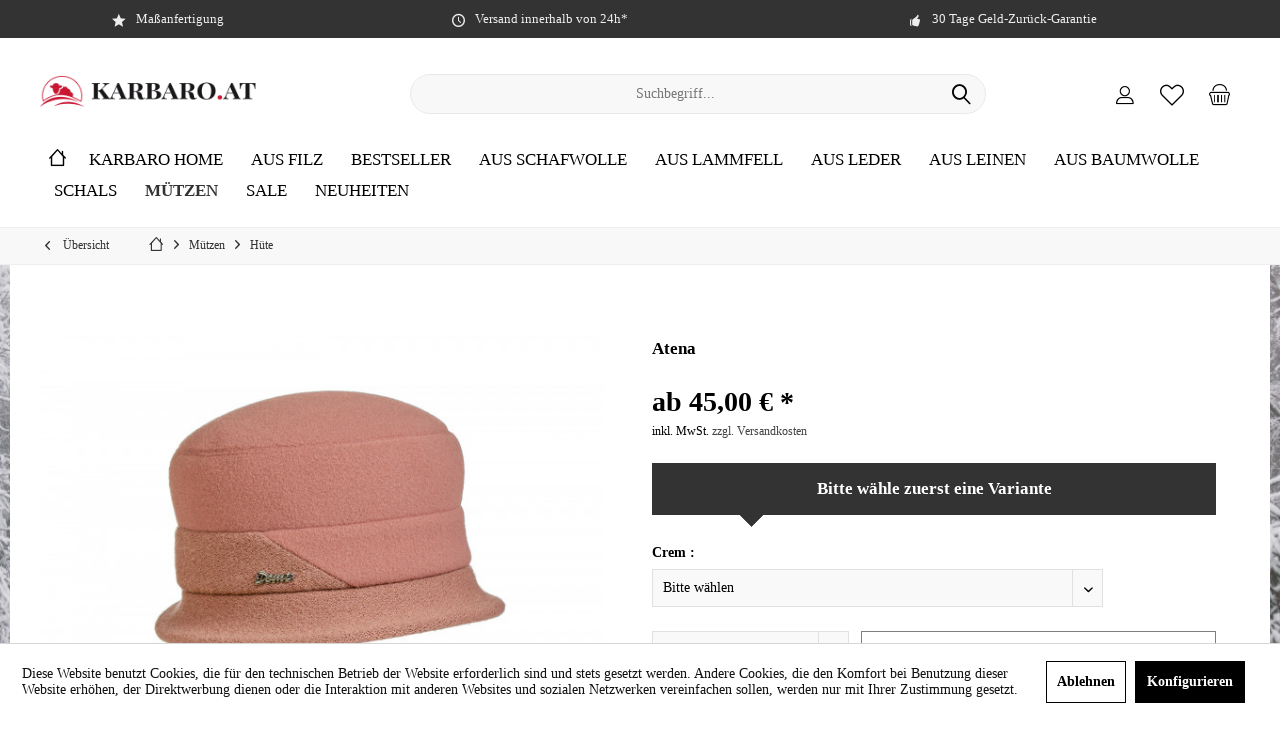

--- FILE ---
content_type: text/html; charset=UTF-8
request_url: https://karbaro.at/muetzen/huete/3228/atena
body_size: 20698
content:
<!DOCTYPE html>
<html class="no-js" lang="de" itemscope="itemscope" itemtype="https://schema.org/WebPage">
<head>
<meta charset="utf-8">
<meta name="author" content="" />
<meta name="robots" content="index,follow" />
<meta name="revisit-after" content="15 days" />
<meta name="keywords" content="100%, Wolle" />
<meta name="description" content="100% Wolle" />
<meta property="og:type" content="product" />
<meta property="og:site_name" content="Karbaro" />
<meta property="og:url" content="https://karbaro.at/muetzen/huete/3228/atena" />
<meta property="og:title" content="Atena" />
<meta property="og:description" content="100% Wolle" />
<meta property="og:image" content="https://karbaro.at/media/image/97/19/db/Atenad.jpg" />
<meta property="product:brand" content="Beispielartikel1" />
<meta property="product:price" content="45" />
<meta property="product:product_link" content="https://karbaro.at/muetzen/huete/3228/atena" />
<meta name="twitter:card" content="product" />
<meta name="twitter:site" content="Karbaro" />
<meta name="twitter:title" content="Atena" />
<meta name="twitter:description" content="100% Wolle" />
<meta name="twitter:image" content="https://karbaro.at/media/image/97/19/db/Atenad.jpg" />
<meta itemprop="copyrightHolder" content="Karbaro" />
<meta itemprop="copyrightYear" content="2014" />
<meta itemprop="isFamilyFriendly" content="True" />
<meta itemprop="image" content="https://karbaro.at/media/image/1a/f9/be/karbaro_logo.png" />
<meta name="viewport" content="width=device-width, initial-scale=1.0">
<meta name="mobile-web-app-capable" content="yes">
<meta name="apple-mobile-web-app-title" content="Karbaro">
<meta name="apple-mobile-web-app-capable" content="yes">
<meta name="apple-mobile-web-app-status-bar-style" content="default">
<link rel="apple-touch-icon-precomposed" href="https://karbaro.at/media/image/1d/ba/7c/karbaro_logo1.png">
<link rel="shortcut icon" href="https://karbaro.at/media/image/1d/ba/7c/karbaro_logo1.png">
<meta name="msapplication-navbutton-color" content="#000" />
<meta name="application-name" content="Karbaro" />
<meta name="msapplication-starturl" content="https://karbaro.at/" />
<meta name="msapplication-window" content="width=1024;height=768" />
<meta name="msapplication-TileImage" content="https://karbaro.at/media/image/1d/ba/7c/karbaro_logo1.png">
<meta name="msapplication-TileColor" content="#000">
<meta name="theme-color" content="#000" />
<link rel="canonical" href="https://karbaro.at/muetzen/huete/3228/atena" />
<title itemprop="name">Atena | Hüte | Mützen | Karbaro</title>
<link href="/web/cache/1674732951_20fe80a0086ac5bbe2e2ca8b5e0ce38e.css" media="all" rel="stylesheet" type="text/css" />
<meta property="dcterms:title" content="Home | Karbaro - Für Sie und Ihn">
<meta property="dcterms:identifier" content="karbaro.at">
<meta property="dcterms:description" content="Karbaro steht für traditionelle Materialien, hohe Qualität und nachhaltige Fertigung. Jetzt entdecken!">
<meta property="dcterms:subject" content="Schafwolljacke, schafwolljacken, schafwolljacken herren, schafwolljacken damen">
<meta name="DC.title" content="Home | Karbaro - Für Sie und Ihn">
<meta name="DC.identifier" content="karbaro.at">
<meta name="DC.description" content="Karbaro steht für traditionelle Materialien, hohe Qualität und nachhaltige Fertigung. Jetzt entdecken!">
<meta name="DC.subject" content="Schafwolljacke, schafwolljacken, schafwolljacken herren, schafwolljacken damen">
<style type="text/css">
.product-slider--container.is--horizontal .product-slider--item {
height: 100%;
display: inline-block;
width: 26% !important;
}
@media screen and (min-width: 48em) {
.navigation-main .navigation--entry {
float:left;
}
}
@media screen and (min-width: @tabletViewportWidth) {
.navigation-main{
.navigation--list{
text-align: center;
}
}
}
body.themeware-clean .panel--title, body.themeware-clean .navigation-main.font-family-sekundary .navigation--list .navigation--entry .navigation--link, body.themeware-clean h1, body.themeware-clean h2, body.themeware-clean h3, body.themeware-clean h4, body.themeware-clean h5, body.themeware-clean h6, body.themeware-clean .emotion--element.headline .html--content h1, body.themeware-clean .emotion--element.headline .html--content h2 {
font-family: 'Montserrat', serif !important;
font-size: 17px;
}
</style>
</head>
<body class="is--ctl-detail is--act-index tcinntheme themeware-clean layout-fullwidth-boxed gwfont1 gwfont2 headtyp-3 header-3 no-sticky cleanbase-1" >
<div class="page-wrap">
<noscript class="noscript-main">
<div class="alert is--warning">
<div class="alert--icon">
<i class="icon--element icon--warning"></i>
</div>
<div class="alert--content">
Um Karbaro in vollem Umfang nutzen zu k&ouml;nnen, empfehlen wir Ihnen Javascript in Ihrem Browser zu aktiveren.
</div>
</div>
</noscript>
<header class="header-main mobil-usp">
<div class="topbar--features">
<div>
<div class="feature-1 b280 b478 b767 b1023 b1259"><i class="icon--star"></i><span>Maßanfertigung</span></div>
<div class="feature-2 b767 b1023 b1259"><i class="icon--clock"></i><span>Versand innerhalb von 24h*</span></div>
<div class="feature-3 b1023 b1259"><i class="icon--thumbsup"></i><span>30 Tage Geld-Zurück-Garantie</span></div>
<div class="feature-4"><i class="icon--phone"></i><span>Kostenlose Hotline 0800 123 454 321</span></div>
</div>
</div>
<div class="topbar top-bar no-link-text">
<div class="top-bar--navigation" role="menubar">
</div>
<div class="header-container">
<div class="header-logo-and-suche">
<div class="logo hover-typ-1" role="banner">
<a class="logo--link" href="https://karbaro.at/" title="Karbaro - zur Startseite wechseln">
<picture>
<source srcset="https://karbaro.at/media/image/1a/f9/be/karbaro_logo.png" media="(min-width: 78.75em)">
<source srcset="https://karbaro.at/media/image/1a/f9/be/karbaro_logo.png" media="(min-width: 64em)">
<source srcset="https://karbaro.at/media/image/1a/f9/be/karbaro_logo.png" media="(min-width: 48em)">
<img srcset="https://karbaro.at/media/image/1a/f9/be/karbaro_logo.png" alt="Karbaro - zur Startseite wechseln" title="Karbaro - zur Startseite wechseln"/>
</picture>
</a>
</div>
</div>
<div id="header--searchform" data-search="true" aria-haspopup="true">
<form action="/search" method="get" class="main-search--form">
<input type="search" name="sSearch" class="main-search--field" autocomplete="off" autocapitalize="off" placeholder="Suchbegriff..." maxlength="30" />
<button type="submit" class="main-search--button">
<i class="icon--search"></i>
<span class="main-search--text"></span>
</button>
<div class="form--ajax-loader">&nbsp;</div>
</form>
<div class="main-search--results"></div>
</div>
<div class="notepad-and-cart top-bar--navigation">
<div class="navigation--entry entry--cart" role="menuitem">
<a class="is--icon-left cart--link titletooltip" href="https://karbaro.at/checkout/cart" title="Warenkorb">
<i class="icon--basket"></i>
<span class="cart--display">
Warenkorb
</span>
<span class="badge is--minimal cart--quantity is--hidden">0</span>
</a>
<div class="ajax-loader">&nbsp;</div>
</div>
<div class="navigation--entry entry--notepad" role="menuitem">
<a href="https://karbaro.at/note" title="Merkzettel">
<i class="icon--heart"></i>
<span class="notepad--name">
Merkzettel
</span>
</a>
</div>
<div id="useraccountmenu" title="Kundenkonto" class="navigation--entry account-dropdown has--drop-down" role="menuitem" data-offcanvas="true" data-offcanvasselector=".account-dropdown-container">
<span class="account--display">
<i class="icon--account"></i> <span class="name--account">Mein Konto</span>
</span>
<div class="account-dropdown-container">
<div class="entry--close-off-canvas">
<a href="#close-account-menu" class="account--close-off-canvas" title="Menü schließen">
Menü schließen <i class="icon--arrow-right"></i>
</a>
</div>
<span>Kundenkonto</span>
<a href="https://karbaro.at/account" title="Mein Konto" class="anmelden--button btn is--primary service--link">Anmelden</a>
<div class="registrieren-container">oder <a href="https://karbaro.at/account" title="Mein Konto" class="service--link">registrieren</a></div>
<div class="infotext-container">Nach der Anmeldung, können Sie hier auf Ihren Kundenbereich zugreifen.</div>
</div>
</div>
<div class="navigation--entry entry--compare is--hidden" role="menuitem" aria-haspopup="true" data-drop-down-menu="true">
<div>
</div>
</div>
</div>
<div class="navigation--entry entry--menu-left" role="menuitem">
<a class="entry--link entry--trigger is--icon-left" href="#offcanvas--left" data-offcanvas="true" data-offCanvasSelector=".sidebar-main">
<i class="icon--menu"></i> <span class="menu--name">Menü</span>
</a>
</div>
</div>
</div>
<div class="headbar">
<nav class="navigation-main hide-kategorie-button hover-typ-1 font-family-sekundary" data-tc-menu-headline="false" data-tc-menu-text="false">
<div data-menu-scroller="true" data-listSelector=".navigation--list.container" data-viewPortSelector=".navigation--list-wrapper" data-stickyMenu="true" data-stickyMenuTablet="0" data-stickyMenuPhone="0" data-stickyMenuPosition="400" data-stickyMenuDuration="300" >
<div class="navigation--list-wrapper">
<ul class="navigation--list container" role="menubar" itemscope="itemscope" itemtype="https://schema.org/SiteNavigationElement">
<li class="navigation--entry is--home homeiconlink" role="menuitem">
<a class="navigation--link is--first" href="https://karbaro.at/" title="Home" itemprop="url">
<i itemprop="name" class="icon--house"></i>
</a>
</li><li class="navigation--entry" role="menuitem"><a class="navigation--link" href="https://karbaro.at/karbaro-home/" title="Karbaro Home" aria-label="Karbaro Home" itemprop="url"><span itemprop="name">Karbaro Home</span></a></li><li class="navigation--entry" role="menuitem"><a class="navigation--link" href="https://karbaro.at/aus-filz/" title="Aus Filz" aria-label="Aus Filz" itemprop="url"><span itemprop="name">Aus Filz</span></a></li><li class="navigation--entry" role="menuitem"><a class="navigation--link" href="https://karbaro.at/bestseller/" title="Bestseller" aria-label="Bestseller" itemprop="url"><span itemprop="name">Bestseller</span></a></li><li class="navigation--entry" role="menuitem"><a class="navigation--link" href="https://karbaro.at/aus-schafwolle/" title="Aus Schafwolle" aria-label="Aus Schafwolle" itemprop="url"><span itemprop="name">Aus Schafwolle</span></a></li><li class="navigation--entry" role="menuitem"><a class="navigation--link" href="https://karbaro.at/aus-lammfell/" title="Aus Lammfell" aria-label="Aus Lammfell" itemprop="url"><span itemprop="name">Aus Lammfell</span></a></li><li class="navigation--entry" role="menuitem"><a class="navigation--link" href="https://karbaro.at/aus-leder/" title="Aus Leder" aria-label="Aus Leder" itemprop="url"><span itemprop="name">Aus Leder</span></a></li><li class="navigation--entry" role="menuitem"><a class="navigation--link" href="https://karbaro.at/aus-leinen/" title="Aus Leinen" aria-label="Aus Leinen" itemprop="url"><span itemprop="name">Aus Leinen</span></a></li><li class="navigation--entry" role="menuitem"><a class="navigation--link" href="https://karbaro.at/aus-baumwolle/" title="Aus Baumwolle" aria-label="Aus Baumwolle" itemprop="url"><span itemprop="name">Aus Baumwolle</span></a></li><li class="navigation--entry" role="menuitem"><a class="navigation--link" href="https://karbaro.at/schals/" title="Schals" aria-label="Schals" itemprop="url"><span itemprop="name">Schals</span></a></li><li class="navigation--entry is--active" role="menuitem"><a class="navigation--link is--active" href="https://karbaro.at/muetzen/" title="Mützen" aria-label="Mützen" itemprop="url"><span itemprop="name">Mützen</span></a></li><li class="navigation--entry" role="menuitem"><a class="navigation--link" href="https://karbaro.at/sale/" title="Sale" aria-label="Sale" itemprop="url"><span itemprop="name">Sale</span></a></li><li class="navigation--entry" role="menuitem"><a class="navigation--link" href="https://karbaro.at/neuheiten/" title="Neuheiten" aria-label="Neuheiten" itemprop="url"><span itemprop="name">Neuheiten</span></a></li>            </ul>
</div>
<div class="advanced-menu" data-advanced-menu="true" data-hoverDelay="250">
<div class="menu--container">
<div class="button-container">
<a href="https://karbaro.at/karbaro-home/" class="button--category" aria-label="Zur Kategorie Karbaro Home" title="Zur Kategorie Karbaro Home">
<i class="icon--arrow-right"></i>
Zur Kategorie Karbaro Home
</a>
<span class="button--close">
<i class="icon--cross"></i>
</span>
</div>
<div class="content--wrapper has--content">
<ul class="menu--list menu--level-0 columns--4" style="width: 100%;">
<li class="menu--list-item item--level-0" style="width: 100%">
<a href="https://karbaro.at/karbaro-home/zum-wohlfuehlen/" class="menu--list-item-link" aria-label="zum Wohlfühlen" title="zum Wohlfühlen">zum Wohlfühlen</a>
</li>
<li class="menu--list-item item--level-0" style="width: 100%">
<a href="https://karbaro.at/karbaro-home/aus-der-olive/" class="menu--list-item-link" aria-label="Aus der Olive" title="Aus der Olive">Aus der Olive</a>
</li>
</ul>
</div>
</div>
<div class="menu--container">
<div class="button-container">
<a href="https://karbaro.at/aus-filz/" class="button--category" aria-label="Zur Kategorie Aus Filz" title="Zur Kategorie Aus Filz">
<i class="icon--arrow-right"></i>
Zur Kategorie Aus Filz
</a>
<span class="button--close">
<i class="icon--cross"></i>
</span>
</div>
<div class="content--wrapper has--teaser">
<div class="menu--teaser" style="width: 100%;">
<div class="teaser--headline">Aus Filz</div>
</div>
</div>
</div>
<div class="menu--container">
<div class="button-container">
<a href="https://karbaro.at/bestseller/" class="button--category" aria-label="Zur Kategorie Bestseller" title="Zur Kategorie Bestseller">
<i class="icon--arrow-right"></i>
Zur Kategorie Bestseller
</a>
<span class="button--close">
<i class="icon--cross"></i>
</span>
</div>
<div class="content--wrapper has--teaser">
<div class="menu--teaser" style="width: 100%;">
<div class="teaser--text">
Bestseller bei Karbaro – Entdecken Sie unsere beliebtesten Produkte
Willkommen auf der Bestseller-Seite von Karbaro! Hier präsentieren wir Ihnen unsere meistverkauften Produkte, die bei unseren Kunden besonders beliebt sind. Unsere Bestseller...
<a class="teaser--text-link" href="https://karbaro.at/bestseller/" aria-label="mehr erfahren" title="mehr erfahren">
mehr erfahren
</a>
</div>
</div>
</div>
</div>
<div class="menu--container">
<div class="button-container">
<a href="https://karbaro.at/aus-schafwolle/" class="button--category" aria-label="Zur Kategorie Aus Schafwolle" title="Zur Kategorie Aus Schafwolle">
<i class="icon--arrow-right"></i>
Zur Kategorie Aus Schafwolle
</a>
<span class="button--close">
<i class="icon--cross"></i>
</span>
</div>
<div class="content--wrapper has--content has--teaser">
<ul class="menu--list menu--level-0 columns--2" style="width: 50%;">
<li class="menu--list-item item--level-0" style="width: 100%">
<a href="https://karbaro.at/aus-schafwolle/hausschuhe/" class="menu--list-item-link" aria-label="Hausschuhe" title="Hausschuhe">Hausschuhe</a>
</li>
<li class="menu--list-item item--level-0" style="width: 100%">
<a href="https://karbaro.at/aus-schafwolle/westen-jacken-pullover/" class="menu--list-item-link" aria-label="Westen &amp; Jacken &amp; Pullover" title="Westen &amp; Jacken &amp; Pullover">Westen & Jacken & Pullover</a>
</li>
<li class="menu--list-item item--level-0" style="width: 100%">
<a href="https://karbaro.at/aus-schafwolle/kinder/" class="menu--list-item-link" aria-label="Kinder" title="Kinder">Kinder</a>
</li>
<li class="menu--list-item item--level-0" style="width: 100%">
<a href="https://karbaro.at/aus-schafwolle/warum-schafwolle/" class="menu--list-item-link" aria-label="Warum Schafwolle ?" title="Warum Schafwolle ?">Warum Schafwolle ?</a>
</li>
<li class="menu--list-item item--level-0" style="width: 100%">
<a href="https://karbaro.at/aus-schafwolle/spielzeuge/" class="menu--list-item-link" aria-label="Spielzeuge " title="Spielzeuge ">Spielzeuge </a>
</li>
<li class="menu--list-item item--level-0" style="width: 100%">
<a href="https://karbaro.at/aus-schafwolle/fuer-haustiere/" class="menu--list-item-link" aria-label="Für Haustiere" title="Für Haustiere">Für Haustiere</a>
</li>
<li class="menu--list-item item--level-0" style="width: 100%">
<a href="https://karbaro.at/aus-schafwolle/gesundheit/" class="menu--list-item-link" aria-label="Gesundheit" title="Gesundheit">Gesundheit</a>
</li>
<li class="menu--list-item item--level-0" style="width: 100%">
<a href="https://karbaro.at/aus-schafwolle/accessories/" class="menu--list-item-link" aria-label="Accessories" title="Accessories">Accessories</a>
</li>
<li class="menu--list-item item--level-0" style="width: 100%">
<a href="https://karbaro.at/aus-schafwolle/huete/" class="menu--list-item-link" aria-label="Hüte" title="Hüte">Hüte</a>
</li>
<li class="menu--list-item item--level-0" style="width: 100%">
<a href="https://karbaro.at/aus-schafwolle/hosen/" class="menu--list-item-link" aria-label="Hosen" title="Hosen">Hosen</a>
</li>
<li class="menu--list-item item--level-0" style="width: 100%">
<a href="https://karbaro.at/aus-schafwolle/poncho/" class="menu--list-item-link" aria-label="Poncho" title="Poncho">Poncho</a>
</li>
<li class="menu--list-item item--level-0" style="width: 100%">
<a href="https://karbaro.at/aus-schafwolle/decken/" class="menu--list-item-link" aria-label="Decken" title="Decken">Decken</a>
</li>
<li class="menu--list-item item--level-0" style="width: 100%">
<a href="https://karbaro.at/aus-schafwolle/socken/" class="menu--list-item-link" aria-label="Socken" title="Socken">Socken</a>
</li>
<li class="menu--list-item item--level-0" style="width: 100%">
<a href="/schafwollweste/modische-art-warm-zu-bleiben.html" class="menu--list-item-link" aria-label="Schafwollweste - die modische Art warm zu bleiben" title="Schafwollweste - die modische Art warm zu bleiben" target="/schafwollweste/modische-art-war">Schafwollweste - die modische Art warm zu bleiben</a>
</li>
</ul>
<div class="menu--delimiter" style="right: 50%;"></div>
<div class="menu--teaser" style="width: 50%;">
<div class="teaser--headline">Aus Schafwolle</div>
<div class="teaser--text">
Hochwertige Kleidung aus Schafwolle – Nachhaltige Mode bei Karbaro
Willkommen auf der Seite für Kleidung aus Schafwolle bei Karbaro! Unsere Kollektion zeichnet sich durch ihre außergewöhnliche Qualität und nachhaltige Herstellung aus....
<a class="teaser--text-link" href="https://karbaro.at/aus-schafwolle/" aria-label="mehr erfahren" title="mehr erfahren">
mehr erfahren
</a>
</div>
</div>
</div>
</div>
<div class="menu--container">
<div class="button-container">
<a href="https://karbaro.at/aus-lammfell/" class="button--category" aria-label="Zur Kategorie Aus Lammfell" title="Zur Kategorie Aus Lammfell">
<i class="icon--arrow-right"></i>
Zur Kategorie Aus Lammfell
</a>
<span class="button--close">
<i class="icon--cross"></i>
</span>
</div>
<div class="content--wrapper has--content has--teaser">
<ul class="menu--list menu--level-0 columns--2" style="width: 50%;">
<li class="menu--list-item item--level-0" style="width: 100%">
<a href="https://karbaro.at/aus-lammfell/schuhe/" class="menu--list-item-link" aria-label="Schuhe" title="Schuhe">Schuhe</a>
</li>
<li class="menu--list-item item--level-0" style="width: 100%">
<a href="https://karbaro.at/aus-lammfell/westen/" class="menu--list-item-link" aria-label="Westen" title="Westen">Westen</a>
</li>
<li class="menu--list-item item--level-0" style="width: 100%">
<a href="https://karbaro.at/aus-lammfell/lammfell/" class="menu--list-item-link" aria-label="Lammfell" title="Lammfell">Lammfell</a>
</li>
<li class="menu--list-item item--level-0" style="width: 100%">
<a href="https://karbaro.at/aus-lammfell/kinder/" class="menu--list-item-link" aria-label="Kinder" title="Kinder">Kinder</a>
</li>
<li class="menu--list-item item--level-0" style="width: 100%">
<a href="https://karbaro.at/aus-lammfell/handschuhe/" class="menu--list-item-link" aria-label="Handschuhe" title="Handschuhe">Handschuhe</a>
</li>
<li class="menu--list-item item--level-0" style="width: 100%">
<a href="https://karbaro.at/aus-lammfell/maentel-jacken/" class="menu--list-item-link" aria-label="Mäntel &amp; Jacken" title="Mäntel &amp; Jacken">Mäntel & Jacken</a>
</li>
<li class="menu--list-item item--level-0" style="width: 100%">
<a href="/lammfellschuhe/fuer-die-ganze-familie.html" class="menu--list-item-link" aria-label="Lammfellschuhe - Für die ganze Familie" title="Lammfellschuhe - Für die ganze Familie">Lammfellschuhe - Für die ganze Familie</a>
</li>
</ul>
<div class="menu--delimiter" style="right: 50%;"></div>
<div class="menu--teaser" style="width: 50%;">
<div class="teaser--headline">Aus Lammfell</div>
<div class="teaser--text">
Hochwertige Bekleidung aus Lammfell – Stil und Komfort bei Karbaro
Willkommen auf der Seite für Bekleidung aus Lammfell bei Karbaro! Unsere Kollektion bietet Ihnen luxuriöse und komfortable Kleidung, die durch ihre natürlichen Eigenschaften...
<a class="teaser--text-link" href="https://karbaro.at/aus-lammfell/" aria-label="mehr erfahren" title="mehr erfahren">
mehr erfahren
</a>
</div>
</div>
</div>
</div>
<div class="menu--container">
<div class="button-container">
<a href="https://karbaro.at/aus-leder/" class="button--category" aria-label="Zur Kategorie Aus Leder" title="Zur Kategorie Aus Leder">
<i class="icon--arrow-right"></i>
Zur Kategorie Aus Leder
</a>
<span class="button--close">
<i class="icon--cross"></i>
</span>
</div>
<div class="content--wrapper has--content has--teaser">
<ul class="menu--list menu--level-0 columns--2" style="width: 50%;">
<li class="menu--list-item item--level-0" style="width: 100%">
<a href="https://karbaro.at/aus-leder/kinder/" class="menu--list-item-link" aria-label="Kinder" title="Kinder">Kinder</a>
</li>
</ul>
<div class="menu--delimiter" style="right: 50%;"></div>
<div class="menu--teaser" style="width: 50%;">
<div class="teaser--headline">Aus Leder</div>
<div class="teaser--text">
Hochwertige Bekleidung aus Leder bei Karbaro – Stilvoll und Langlebig
Willkommen auf der Seite für Bekleidung aus Leder bei Karbaro! Unsere Kollektion bietet Ihnen edle und langlebige Kleidungsstücke, die durch ihre Qualität und ihr zeitloses...
<a class="teaser--text-link" href="https://karbaro.at/aus-leder/" aria-label="mehr erfahren" title="mehr erfahren">
mehr erfahren
</a>
</div>
</div>
</div>
</div>
<div class="menu--container">
<div class="button-container">
<a href="https://karbaro.at/aus-leinen/" class="button--category" aria-label="Zur Kategorie Aus Leinen" title="Zur Kategorie Aus Leinen">
<i class="icon--arrow-right"></i>
Zur Kategorie Aus Leinen
</a>
<span class="button--close">
<i class="icon--cross"></i>
</span>
</div>
<div class="content--wrapper has--content has--teaser">
<ul class="menu--list menu--level-0 columns--2" style="width: 50%;">
<li class="menu--list-item item--level-0" style="width: 100%">
<a href="https://karbaro.at/aus-leinen/leinen-fuer-damen/" class="menu--list-item-link" aria-label="Leinen für Damen" title="Leinen für Damen">Leinen für Damen</a>
</li>
<li class="menu--list-item item--level-0" style="width: 100%">
<a href="https://karbaro.at/aus-leinen/filzschuhe/" class="menu--list-item-link" aria-label="Filzschuhe" title="Filzschuhe">Filzschuhe</a>
</li>
<li class="menu--list-item item--level-0" style="width: 100%">
<a href="https://karbaro.at/aus-leinen/filzhuete/" class="menu--list-item-link" aria-label="Filzhüte" title="Filzhüte">Filzhüte</a>
</li>
<li class="menu--list-item item--level-0" style="width: 100%">
<a href="https://karbaro.at/aus-leinen/leinen-fuer-herren/" class="menu--list-item-link" aria-label="Leinen für Herren" title="Leinen für Herren">Leinen für Herren</a>
</li>
</ul>
<div class="menu--delimiter" style="right: 50%;"></div>
<div class="menu--teaser" style="width: 50%;">
<div class="teaser--text">
Hochwertige Bekleidung aus Leinen bei Karbaro – Stilvoll und Nachhaltig
Willkommen auf der Seite für Bekleidung aus Leinen bei Karbaro! Unsere Kollektion bietet Ihnen edle und umweltfreundliche Kleidungsstücke, die durch ihre Qualität und ihr...
<a class="teaser--text-link" href="https://karbaro.at/aus-leinen/" aria-label="mehr erfahren" title="mehr erfahren">
mehr erfahren
</a>
</div>
</div>
</div>
</div>
<div class="menu--container">
<div class="button-container">
<a href="https://karbaro.at/aus-baumwolle/" class="button--category" aria-label="Zur Kategorie Aus Baumwolle" title="Zur Kategorie Aus Baumwolle">
<i class="icon--arrow-right"></i>
Zur Kategorie Aus Baumwolle
</a>
<span class="button--close">
<i class="icon--cross"></i>
</span>
</div>
<div class="content--wrapper has--content">
<ul class="menu--list menu--level-0 columns--4" style="width: 100%;">
<li class="menu--list-item item--level-0" style="width: 100%">
<a href="https://karbaro.at/aus-baumwolle/baumwollmuetze-kinder/" class="menu--list-item-link" aria-label="Baumwollmütze- Kinder" title="Baumwollmütze- Kinder">Baumwollmütze- Kinder</a>
</li>
<li class="menu--list-item item--level-0" style="width: 100%">
<a href="https://karbaro.at/aus-baumwolle/baumwollmuetze-damen-und-herren/" class="menu--list-item-link" aria-label="Baumwollmütze- Damen und Herren" title="Baumwollmütze- Damen und Herren">Baumwollmütze- Damen und Herren</a>
</li>
<li class="menu--list-item item--level-0" style="width: 100%">
<a href="https://karbaro.at/aus-baumwolle/masken/" class="menu--list-item-link" aria-label="Masken" title="Masken">Masken</a>
</li>
</ul>
</div>
</div>
<div class="menu--container">
<div class="button-container">
<a href="https://karbaro.at/schals/" class="button--category" aria-label="Zur Kategorie Schals" title="Zur Kategorie Schals">
<i class="icon--arrow-right"></i>
Zur Kategorie Schals
</a>
<span class="button--close">
<i class="icon--cross"></i>
</span>
</div>
<div class="content--wrapper has--content">
<ul class="menu--list menu--level-0 columns--4" style="width: 100%;">
<li class="menu--list-item item--level-0" style="width: 100%">
<a href="https://karbaro.at/schals/damen/" class="menu--list-item-link" aria-label="Damen" title="Damen">Damen</a>
</li>
<li class="menu--list-item item--level-0" style="width: 100%">
<a href="https://karbaro.at/schals/herren/" class="menu--list-item-link" aria-label="Herren" title="Herren">Herren</a>
</li>
</ul>
</div>
</div>
<div class="menu--container">
<div class="button-container">
<a href="https://karbaro.at/muetzen/" class="button--category" aria-label="Zur Kategorie Mützen" title="Zur Kategorie Mützen">
<i class="icon--arrow-right"></i>
Zur Kategorie Mützen
</a>
<span class="button--close">
<i class="icon--cross"></i>
</span>
</div>
<div class="content--wrapper has--content has--teaser">
<ul class="menu--list menu--level-0 columns--2" style="width: 50%;">
<li class="menu--list-item item--level-0" style="width: 100%">
<a href="https://karbaro.at/muetzen/damen/" class="menu--list-item-link" aria-label="Damen" title="Damen">Damen</a>
</li>
<li class="menu--list-item item--level-0" style="width: 100%">
<a href="https://karbaro.at/muetzen/herren/" class="menu--list-item-link" aria-label="Herren" title="Herren">Herren</a>
</li>
<li class="menu--list-item item--level-0" style="width: 100%">
<a href="https://karbaro.at/muetzen/sportmuetzen/" class="menu--list-item-link" aria-label="Sportmützen" title="Sportmützen">Sportmützen</a>
</li>
<li class="menu--list-item item--level-0" style="width: 100%">
<a href="https://karbaro.at/muetzen/neuheiten/" class="menu--list-item-link" aria-label="Neuheiten" title="Neuheiten">Neuheiten</a>
</li>
<li class="menu--list-item item--level-0" style="width: 100%">
<a href="https://karbaro.at/muetzen/kinderset/" class="menu--list-item-link" aria-label="Kinderset" title="Kinderset">Kinderset</a>
</li>
<li class="menu--list-item item--level-0" style="width: 100%">
<a href="https://karbaro.at/muetzen/huete/" class="menu--list-item-link" aria-label="Hüte" title="Hüte">Hüte</a>
</li>
<li class="menu--list-item item--level-0" style="width: 100%">
<a href="https://karbaro.at/muetzen/kinder/" class="menu--list-item-link" aria-label="Kinder" title="Kinder">Kinder</a>
</li>
</ul>
<div class="menu--delimiter" style="right: 50%;"></div>
<div class="menu--teaser" style="width: 50%;">
<div class="teaser--headline">Mützen von Karbaro</div>
</div>
</div>
</div>
<div class="menu--container">
<div class="button-container">
<a href="https://karbaro.at/sale/" class="button--category" aria-label="Zur Kategorie Sale" title="Zur Kategorie Sale">
<i class="icon--arrow-right"></i>
Zur Kategorie Sale
</a>
<span class="button--close">
<i class="icon--cross"></i>
</span>
</div>
</div>
<div class="menu--container">
<div class="button-container">
<a href="https://karbaro.at/neuheiten/" class="button--category" aria-label="Zur Kategorie Neuheiten" title="Zur Kategorie Neuheiten">
<i class="icon--arrow-right"></i>
Zur Kategorie Neuheiten
</a>
<span class="button--close">
<i class="icon--cross"></i>
</span>
</div>
</div>
</div>
</div>
</nav>
</div>
</header>
<div class="container--ajax-cart off-canvas-90" data-collapse-cart="true" data-displayMode="offcanvas"></div>
<nav class="content--breadcrumb block">
<div>
<a class="breadcrumb--button breadcrumb--link" href="https://karbaro.at/muetzen/huete/" title="Übersicht">
<i class="icon--arrow-left"></i>
<span class="breadcrumb--title">Übersicht</span>
</a>
<ul class="breadcrumb--list" role="menu" itemscope itemtype="https://schema.org/BreadcrumbList">
<li class="breadcrumb--entry">
<a class="breadcrumb--icon" href="https://karbaro.at/"><i class="icon--house"></i></a>
</li>
<li class="breadcrumb--separator">
<i class="icon--arrow-right"></i>
</li>
<li role="menuitem" class="breadcrumb--entry" itemprop="itemListElement" itemscope itemtype="https://schema.org/ListItem">
<a class="breadcrumb--link" href="https://karbaro.at/muetzen/" title="Mützen" itemprop="item">
<link itemprop="url" href="https://karbaro.at/muetzen/" />
<span class="breadcrumb--title" itemprop="name">Mützen</span>
</a>
<meta itemprop="position" content="0" />
</li>
<li role="none" class="breadcrumb--separator">
<i class="icon--arrow-right"></i>
</li>
<li role="menuitem" class="breadcrumb--entry is--active" itemprop="itemListElement" itemscope itemtype="https://schema.org/ListItem">
<a class="breadcrumb--link" href="https://karbaro.at/muetzen/huete/" title="Hüte" itemprop="item">
<link itemprop="url" href="https://karbaro.at/muetzen/huete/" />
<span class="breadcrumb--title" itemprop="name">Hüte</span>
</a>
<meta itemprop="position" content="1" />
</li>
</ul>
</div>
</nav>
<section class="content-main container block-group">
<nav class="product--navigation">
<a href="#" class="navigation--link link--prev">
<div class="link--prev-button">
<span class="link--prev-inner">Zurück</span>
</div>
<div class="image--wrapper">
<div class="image--container"></div>
</div>
</a>
<a href="#" class="navigation--link link--next">
<div class="link--next-button">
<span class="link--next-inner">Vor</span>
</div>
<div class="image--wrapper">
<div class="image--container"></div>
</div>
</a>
</nav>
<div class="content-main--inner">
<div id='cookie-consent' class='off-canvas is--left block-transition' data-cookie-consent-manager='true'>
<div class='cookie-consent--header cookie-consent--close'>
Cookie-Einstellungen
<i class="icon--arrow-right"></i>
</div>
<div class='cookie-consent--description'>
Diese Website benutzt Cookies, die für den technischen Betrieb der Website erforderlich sind und stets gesetzt werden. Andere Cookies, die den Komfort bei Benutzung dieser Website erhöhen, der Direktwerbung dienen oder die Interaktion mit anderen Websites und sozialen Netzwerken vereinfachen sollen, werden nur mit Ihrer Zustimmung gesetzt.
</div>
<div class='cookie-consent--configuration'>
<div class='cookie-consent--configuration-header'>
<div class='cookie-consent--configuration-header-text'>Konfiguration</div>
</div>
<div class='cookie-consent--configuration-main'>
<div class='cookie-consent--group'>
<input type="hidden" class="cookie-consent--group-name" value="technical" />
<label class="cookie-consent--group-state cookie-consent--state-input cookie-consent--required">
<input type="checkbox" name="technical-state" class="cookie-consent--group-state-input" disabled="disabled" checked="checked"/>
<span class="cookie-consent--state-input-element"></span>
</label>
<div class='cookie-consent--group-title' data-collapse-panel='true' data-contentSiblingSelector=".cookie-consent--group-container">
<div class="cookie-consent--group-title-label cookie-consent--state-label">
Technisch erforderlich
</div>
<span class="cookie-consent--group-arrow is-icon--right">
<i class="icon--arrow-right"></i>
</span>
</div>
<div class='cookie-consent--group-container'>
<div class='cookie-consent--group-description'>
Diese Cookies sind für die Grundfunktionen des Shops notwendig.
</div>
<div class='cookie-consent--cookies-container'>
<div class='cookie-consent--cookie'>
<input type="hidden" class="cookie-consent--cookie-name" value="cookieDeclined" />
<label class="cookie-consent--cookie-state cookie-consent--state-input cookie-consent--required">
<input type="checkbox" name="cookieDeclined-state" class="cookie-consent--cookie-state-input" disabled="disabled" checked="checked" />
<span class="cookie-consent--state-input-element"></span>
</label>
<div class='cookie--label cookie-consent--state-label'>
"Alle Cookies ablehnen" Cookie
</div>
</div>
<div class='cookie-consent--cookie'>
<input type="hidden" class="cookie-consent--cookie-name" value="allowCookie" />
<label class="cookie-consent--cookie-state cookie-consent--state-input cookie-consent--required">
<input type="checkbox" name="allowCookie-state" class="cookie-consent--cookie-state-input" disabled="disabled" checked="checked" />
<span class="cookie-consent--state-input-element"></span>
</label>
<div class='cookie--label cookie-consent--state-label'>
"Alle Cookies annehmen" Cookie
</div>
</div>
<div class='cookie-consent--cookie'>
<input type="hidden" class="cookie-consent--cookie-name" value="shop" />
<label class="cookie-consent--cookie-state cookie-consent--state-input cookie-consent--required">
<input type="checkbox" name="shop-state" class="cookie-consent--cookie-state-input" disabled="disabled" checked="checked" />
<span class="cookie-consent--state-input-element"></span>
</label>
<div class='cookie--label cookie-consent--state-label'>
Ausgewählter Shop
</div>
</div>
<div class='cookie-consent--cookie'>
<input type="hidden" class="cookie-consent--cookie-name" value="csrf_token" />
<label class="cookie-consent--cookie-state cookie-consent--state-input cookie-consent--required">
<input type="checkbox" name="csrf_token-state" class="cookie-consent--cookie-state-input" disabled="disabled" checked="checked" />
<span class="cookie-consent--state-input-element"></span>
</label>
<div class='cookie--label cookie-consent--state-label'>
CSRF-Token
</div>
</div>
<div class='cookie-consent--cookie'>
<input type="hidden" class="cookie-consent--cookie-name" value="cookiePreferences" />
<label class="cookie-consent--cookie-state cookie-consent--state-input cookie-consent--required">
<input type="checkbox" name="cookiePreferences-state" class="cookie-consent--cookie-state-input" disabled="disabled" checked="checked" />
<span class="cookie-consent--state-input-element"></span>
</label>
<div class='cookie--label cookie-consent--state-label'>
Cookie-Einstellungen
</div>
</div>
<div class='cookie-consent--cookie'>
<input type="hidden" class="cookie-consent--cookie-name" value="x-cache-context-hash" />
<label class="cookie-consent--cookie-state cookie-consent--state-input cookie-consent--required">
<input type="checkbox" name="x-cache-context-hash-state" class="cookie-consent--cookie-state-input" disabled="disabled" checked="checked" />
<span class="cookie-consent--state-input-element"></span>
</label>
<div class='cookie--label cookie-consent--state-label'>
Individuelle Preise
</div>
</div>
<div class='cookie-consent--cookie'>
<input type="hidden" class="cookie-consent--cookie-name" value="slt" />
<label class="cookie-consent--cookie-state cookie-consent--state-input cookie-consent--required">
<input type="checkbox" name="slt-state" class="cookie-consent--cookie-state-input" disabled="disabled" checked="checked" />
<span class="cookie-consent--state-input-element"></span>
</label>
<div class='cookie--label cookie-consent--state-label'>
Kunden-Wiedererkennung
</div>
</div>
<div class='cookie-consent--cookie'>
<input type="hidden" class="cookie-consent--cookie-name" value="nocache" />
<label class="cookie-consent--cookie-state cookie-consent--state-input cookie-consent--required">
<input type="checkbox" name="nocache-state" class="cookie-consent--cookie-state-input" disabled="disabled" checked="checked" />
<span class="cookie-consent--state-input-element"></span>
</label>
<div class='cookie--label cookie-consent--state-label'>
Kundenspezifisches Caching
</div>
</div>
<div class='cookie-consent--cookie'>
<input type="hidden" class="cookie-consent--cookie-name" value="paypal-cookies" />
<label class="cookie-consent--cookie-state cookie-consent--state-input cookie-consent--required">
<input type="checkbox" name="paypal-cookies-state" class="cookie-consent--cookie-state-input" disabled="disabled" checked="checked" />
<span class="cookie-consent--state-input-element"></span>
</label>
<div class='cookie--label cookie-consent--state-label'>
PayPal-Zahlungen
</div>
</div>
<div class='cookie-consent--cookie'>
<input type="hidden" class="cookie-consent--cookie-name" value="session" />
<label class="cookie-consent--cookie-state cookie-consent--state-input cookie-consent--required">
<input type="checkbox" name="session-state" class="cookie-consent--cookie-state-input" disabled="disabled" checked="checked" />
<span class="cookie-consent--state-input-element"></span>
</label>
<div class='cookie--label cookie-consent--state-label'>
Session
</div>
</div>
<div class='cookie-consent--cookie'>
<input type="hidden" class="cookie-consent--cookie-name" value="currency" />
<label class="cookie-consent--cookie-state cookie-consent--state-input cookie-consent--required">
<input type="checkbox" name="currency-state" class="cookie-consent--cookie-state-input" disabled="disabled" checked="checked" />
<span class="cookie-consent--state-input-element"></span>
</label>
<div class='cookie--label cookie-consent--state-label'>
Währungswechsel
</div>
</div>
</div>
</div>
</div>
<div class='cookie-consent--group'>
<input type="hidden" class="cookie-consent--group-name" value="comfort" />
<label class="cookie-consent--group-state cookie-consent--state-input">
<input type="checkbox" name="comfort-state" class="cookie-consent--group-state-input"/>
<span class="cookie-consent--state-input-element"></span>
</label>
<div class='cookie-consent--group-title' data-collapse-panel='true' data-contentSiblingSelector=".cookie-consent--group-container">
<div class="cookie-consent--group-title-label cookie-consent--state-label">
Komfortfunktionen
</div>
<span class="cookie-consent--group-arrow is-icon--right">
<i class="icon--arrow-right"></i>
</span>
</div>
<div class='cookie-consent--group-container'>
<div class='cookie-consent--group-description'>
Diese Cookies werden genutzt um das Einkaufserlebnis noch ansprechender zu gestalten, beispielsweise für die Wiedererkennung des Besuchers.
</div>
<div class='cookie-consent--cookies-container'>
<div class='cookie-consent--cookie'>
<input type="hidden" class="cookie-consent--cookie-name" value="sUniqueID" />
<label class="cookie-consent--cookie-state cookie-consent--state-input">
<input type="checkbox" name="sUniqueID-state" class="cookie-consent--cookie-state-input" />
<span class="cookie-consent--state-input-element"></span>
</label>
<div class='cookie--label cookie-consent--state-label'>
Merkzettel
</div>
</div>
</div>
</div>
</div>
<div class='cookie-consent--group'>
<input type="hidden" class="cookie-consent--group-name" value="statistics" />
<label class="cookie-consent--group-state cookie-consent--state-input">
<input type="checkbox" name="statistics-state" class="cookie-consent--group-state-input"/>
<span class="cookie-consent--state-input-element"></span>
</label>
<div class='cookie-consent--group-title' data-collapse-panel='true' data-contentSiblingSelector=".cookie-consent--group-container">
<div class="cookie-consent--group-title-label cookie-consent--state-label">
Statistik & Tracking
</div>
<span class="cookie-consent--group-arrow is-icon--right">
<i class="icon--arrow-right"></i>
</span>
</div>
<div class='cookie-consent--group-container'>
<div class='cookie-consent--cookies-container'>
<div class='cookie-consent--cookie'>
<input type="hidden" class="cookie-consent--cookie-name" value="x-ua-device" />
<label class="cookie-consent--cookie-state cookie-consent--state-input">
<input type="checkbox" name="x-ua-device-state" class="cookie-consent--cookie-state-input" />
<span class="cookie-consent--state-input-element"></span>
</label>
<div class='cookie--label cookie-consent--state-label'>
Endgeräteerkennung
</div>
</div>
<div class='cookie-consent--cookie'>
<input type="hidden" class="cookie-consent--cookie-name" value="partner" />
<label class="cookie-consent--cookie-state cookie-consent--state-input">
<input type="checkbox" name="partner-state" class="cookie-consent--cookie-state-input" />
<span class="cookie-consent--state-input-element"></span>
</label>
<div class='cookie--label cookie-consent--state-label'>
Partnerprogramm
</div>
</div>
</div>
</div>
</div>
</div>
</div>
<div class="cookie-consent--save">
<input class="cookie-consent--save-button btn is--primary" type="button" value="Einstellungen speichern" />
</div>
</div>
<aside class="sidebar-left " data-nsin="0" data-nsbl="0" data-nsno="0" data-nsde="0" data-nsli="0" data-nsse="0" data-nsre="0" data-nsca="0" data-nsac="1" data-nscu="1" data-nspw="0" data-nsne="1" data-nsfo="1" data-nssm="1" data-nsad="1" data-tnsin="0" data-tnsbl="0" data-tnsno="0" data-tnsde="0" data-tnsli="0" data-tnsse="0" data-tnsre="0" data-tnsca="0" data-tnsac="1" data-tnscu="1" data-tnspw="0" data-tnsne="1" data-tnsfo="1" data-tnssm="1" data-tnsad="1" >
<div class="sidebar-main off-canvas off-canvas-90">
<div class="navigation--entry entry--close-off-canvas">
<a href="#close-categories-menu" title="Menü schließen" class="navigation--link">
<i class="icon--cross"></i>
</a>
</div>
<div class="navigation--smartphone">
<ul class="navigation--list ">
<div class="mobile--switches">
</div>
</ul>
</div>
<div class="sidebar--categories-wrapper" data-subcategory-nav="true" data-mainCategoryId="3" data-categoryId="1050" data-fetchUrl="/widgets/listing/getCategory/categoryId/1050">
<div class="categories--headline navigation--headline">
Kategorien
</div>
<div class="sidebar--categories-navigation">
<ul class="sidebar--navigation categories--navigation navigation--list is--drop-down is--level0 is--rounded" role="menu">
<li class="navigation--entry has--sub-children" role="menuitem">
<a class="navigation--link link--go-forward" href="https://karbaro.at/karbaro-home/" data-categoryId="1074" data-fetchUrl="/widgets/listing/getCategory/categoryId/1074" title="Karbaro Home" >
Karbaro Home
<span class="is--icon-right">
<i class="icon--arrow-right"></i>
</span>
</a>
</li>
<li class="navigation--entry" role="menuitem">
<a class="navigation--link" href="https://karbaro.at/aus-filz/" data-categoryId="1068" data-fetchUrl="/widgets/listing/getCategory/categoryId/1068" title="Aus Filz" >
Aus Filz
</a>
</li>
<li class="navigation--entry" role="menuitem">
<a class="navigation--link" href="https://karbaro.at/bestseller/" data-categoryId="1065" data-fetchUrl="/widgets/listing/getCategory/categoryId/1065" title="Bestseller" >
Bestseller
</a>
</li>
<li class="navigation--entry has--sub-children" role="menuitem">
<a class="navigation--link link--go-forward" href="https://karbaro.at/aus-schafwolle/" data-categoryId="1014" data-fetchUrl="/widgets/listing/getCategory/categoryId/1014" title="Aus Schafwolle" >
Aus Schafwolle
<span class="is--icon-right">
<i class="icon--arrow-right"></i>
</span>
</a>
</li>
<li class="navigation--entry has--sub-children" role="menuitem">
<a class="navigation--link link--go-forward" href="https://karbaro.at/aus-lammfell/" data-categoryId="1015" data-fetchUrl="/widgets/listing/getCategory/categoryId/1015" title="Aus Lammfell" >
Aus Lammfell
<span class="is--icon-right">
<i class="icon--arrow-right"></i>
</span>
</a>
</li>
<li class="navigation--entry has--sub-children" role="menuitem">
<a class="navigation--link link--go-forward" href="https://karbaro.at/aus-leder/" data-categoryId="1053" data-fetchUrl="/widgets/listing/getCategory/categoryId/1053" title="Aus Leder" >
Aus Leder
<span class="is--icon-right">
<i class="icon--arrow-right"></i>
</span>
</a>
</li>
<li class="navigation--entry has--sub-children" role="menuitem">
<a class="navigation--link link--go-forward" href="https://karbaro.at/aus-leinen/" data-categoryId="1044" data-fetchUrl="/widgets/listing/getCategory/categoryId/1044" title="Aus Leinen" >
Aus Leinen
<span class="is--icon-right">
<i class="icon--arrow-right"></i>
</span>
</a>
</li>
<li class="navigation--entry has--sub-children" role="menuitem">
<a class="navigation--link link--go-forward" href="https://karbaro.at/aus-baumwolle/" data-categoryId="1042" data-fetchUrl="/widgets/listing/getCategory/categoryId/1042" title="Aus Baumwolle" >
Aus Baumwolle
<span class="is--icon-right">
<i class="icon--arrow-right"></i>
</span>
</a>
</li>
<li class="navigation--entry has--sub-children" role="menuitem">
<a class="navigation--link link--go-forward" href="https://karbaro.at/schals/" data-categoryId="1016" data-fetchUrl="/widgets/listing/getCategory/categoryId/1016" title="Schals" >
Schals
<span class="is--icon-right">
<i class="icon--arrow-right"></i>
</span>
</a>
</li>
<li class="navigation--entry is--active has--sub-categories has--sub-children" role="menuitem">
<a class="navigation--link is--active has--sub-categories link--go-forward" href="https://karbaro.at/muetzen/" data-categoryId="1012" data-fetchUrl="/widgets/listing/getCategory/categoryId/1012" title="Mützen" >
Mützen
<span class="is--icon-right">
<i class="icon--arrow-right"></i>
</span>
</a>
<ul class="sidebar--navigation categories--navigation navigation--list is--level1 is--rounded" role="menu">
<li class="navigation--entry" role="menuitem">
<a class="navigation--link" href="https://karbaro.at/muetzen/damen/" data-categoryId="1017" data-fetchUrl="/widgets/listing/getCategory/categoryId/1017" title="Damen" >
Damen
</a>
</li>
<li class="navigation--entry" role="menuitem">
<a class="navigation--link" href="https://karbaro.at/muetzen/herren/" data-categoryId="1018" data-fetchUrl="/widgets/listing/getCategory/categoryId/1018" title="Herren" >
Herren
</a>
</li>
<li class="navigation--entry" role="menuitem">
<a class="navigation--link" href="https://karbaro.at/muetzen/sportmuetzen/" data-categoryId="1024" data-fetchUrl="/widgets/listing/getCategory/categoryId/1024" title="Sportmützen" >
Sportmützen
</a>
</li>
<li class="navigation--entry" role="menuitem">
<a class="navigation--link" href="https://karbaro.at/muetzen/neuheiten/" data-categoryId="1030" data-fetchUrl="/widgets/listing/getCategory/categoryId/1030" title="Neuheiten" >
Neuheiten
</a>
</li>
<li class="navigation--entry" role="menuitem">
<a class="navigation--link" href="https://karbaro.at/muetzen/kinderset/" data-categoryId="1033" data-fetchUrl="/widgets/listing/getCategory/categoryId/1033" title="Kinderset" >
Kinderset
</a>
</li>
<li class="navigation--entry is--active" role="menuitem">
<a class="navigation--link is--active" href="https://karbaro.at/muetzen/huete/" data-categoryId="1050" data-fetchUrl="/widgets/listing/getCategory/categoryId/1050" title="Hüte" >
Hüte
</a>
</li>
<li class="navigation--entry" role="menuitem">
<a class="navigation--link" href="https://karbaro.at/muetzen/kinder/" data-categoryId="1056" data-fetchUrl="/widgets/listing/getCategory/categoryId/1056" title="Kinder" >
Kinder
</a>
</li>
</ul>
</li>
<li class="navigation--entry" role="menuitem">
<a class="navigation--link" href="https://karbaro.at/sale/" data-categoryId="1073" data-fetchUrl="/widgets/listing/getCategory/categoryId/1073" title="Sale" >
Sale
</a>
</li>
<li class="navigation--entry" role="menuitem">
<a class="navigation--link" href="https://karbaro.at/neuheiten/" data-categoryId="1077" data-fetchUrl="/widgets/listing/getCategory/categoryId/1077" title="Neuheiten" >
Neuheiten
</a>
</li>
</ul>
</div>
</div>
<div class="lb-element-mitte show-for-mobil"><div class="shop-sites--container is--rounded">
<div class="navigation--headline">Vorteile</div>
<ul class="usp">
<li>Kostenloser Versand</li>
<li>Versand in von 24h</li>
<li>Geld-Zurück-Garantie</li>
</ul>
</div></div>
<div class="sites-navigation show-for-mobil">
<div class="shop-sites--container is--rounded">
<div class="shop-sites--headline navigation--headline">
Informationen
</div>
<ul class="shop-sites--navigation sidebar--navigation navigation--list is--drop-down is--level0" role="menu">
<li class="navigation--entry" role="menuitem">
<a class="navigation--link" href="javascript:openCookieConsentManager()" title="Cookie-Einstellungen" data-categoryId="46" data-fetchUrl="/widgets/listing/getCustomPage/pageId/46" >
Cookie-Einstellungen
</a>
</li>
<li class="navigation--entry" role="menuitem">
<a class="navigation--link" href="https://karbaro.at/registerFC/index/sValidation/H" title="Händler-Login" data-categoryId="21" data-fetchUrl="/widgets/listing/getCustomPage/pageId/21" >
Händler-Login
</a>
</li>
<li class="navigation--entry" role="menuitem">
<a class="navigation--link" href="https://karbaro.at/hilfe/support" title="Hilfe / Support" data-categoryId="2" data-fetchUrl="/widgets/listing/getCustomPage/pageId/2" >
Hilfe / Support
</a>
</li>
<li class="navigation--entry" role="menuitem">
<a class="navigation--link" href="https://karbaro.at/kontaktformular" title="Kontakt" data-categoryId="1" data-fetchUrl="/widgets/listing/getCustomPage/pageId/1" target="_self">
Kontakt
</a>
</li>
<li class="navigation--entry" role="menuitem">
<a class="navigation--link" href="https://karbaro.at/versand-und-zahlungsbedingungen" title="Versand und Zahlungsbedingungen" data-categoryId="6" data-fetchUrl="/widgets/listing/getCustomPage/pageId/6" >
Versand und Zahlungsbedingungen
</a>
</li>
<li class="navigation--entry" role="menuitem">
<a class="navigation--link" href="https://karbaro.at/widerrufsrecht" title="Widerrufsrecht" data-categoryId="8" data-fetchUrl="/widgets/listing/getCustomPage/pageId/8" >
Widerrufsrecht
</a>
</li>
<li class="navigation--entry" role="menuitem">
<a class="navigation--link" href="https://karbaro.at/datenschutz" title="Datenschutz" data-categoryId="7" data-fetchUrl="/widgets/listing/getCustomPage/pageId/7" >
Datenschutz
</a>
</li>
<li class="navigation--entry" role="menuitem">
<a class="navigation--link" href="https://karbaro.at/agb" title="AGB" data-categoryId="4" data-fetchUrl="/widgets/listing/getCustomPage/pageId/4" >
AGB
</a>
</li>
<li class="navigation--entry" role="menuitem">
<a class="navigation--link" href="https://karbaro.at/unser-impressum" title="Unser Impressum" data-categoryId="3" data-fetchUrl="/widgets/listing/getCustomPage/pageId/3" >
Unser Impressum
</a>
</li>
</ul>
</div>
</div>
</div>
<div class="lb-element-mitte"><div class="shop-sites--container is--rounded">
<div class="navigation--headline">Vorteile</div>
<ul class="usp">
<li>Kostenloser Versand</li>
<li>Versand in von 24h</li>
<li>Geld-Zurück-Garantie</li>
</ul>
</div></div>
<div class="shop-sites--container is--rounded">
<div class="shop-sites--headline navigation--headline">
Informationen
</div>
<ul class="shop-sites--navigation sidebar--navigation navigation--list is--drop-down is--level0" role="menu">
<li class="navigation--entry" role="menuitem">
<a class="navigation--link" href="javascript:openCookieConsentManager()" title="Cookie-Einstellungen" data-categoryId="46" data-fetchUrl="/widgets/listing/getCustomPage/pageId/46" >
Cookie-Einstellungen
</a>
</li>
<li class="navigation--entry" role="menuitem">
<a class="navigation--link" href="https://karbaro.at/registerFC/index/sValidation/H" title="Händler-Login" data-categoryId="21" data-fetchUrl="/widgets/listing/getCustomPage/pageId/21" >
Händler-Login
</a>
</li>
<li class="navigation--entry" role="menuitem">
<a class="navigation--link" href="https://karbaro.at/hilfe/support" title="Hilfe / Support" data-categoryId="2" data-fetchUrl="/widgets/listing/getCustomPage/pageId/2" >
Hilfe / Support
</a>
</li>
<li class="navigation--entry" role="menuitem">
<a class="navigation--link" href="https://karbaro.at/kontaktformular" title="Kontakt" data-categoryId="1" data-fetchUrl="/widgets/listing/getCustomPage/pageId/1" target="_self">
Kontakt
</a>
</li>
<li class="navigation--entry" role="menuitem">
<a class="navigation--link" href="https://karbaro.at/versand-und-zahlungsbedingungen" title="Versand und Zahlungsbedingungen" data-categoryId="6" data-fetchUrl="/widgets/listing/getCustomPage/pageId/6" >
Versand und Zahlungsbedingungen
</a>
</li>
<li class="navigation--entry" role="menuitem">
<a class="navigation--link" href="https://karbaro.at/widerrufsrecht" title="Widerrufsrecht" data-categoryId="8" data-fetchUrl="/widgets/listing/getCustomPage/pageId/8" >
Widerrufsrecht
</a>
</li>
<li class="navigation--entry" role="menuitem">
<a class="navigation--link" href="https://karbaro.at/datenschutz" title="Datenschutz" data-categoryId="7" data-fetchUrl="/widgets/listing/getCustomPage/pageId/7" >
Datenschutz
</a>
</li>
<li class="navigation--entry" role="menuitem">
<a class="navigation--link" href="https://karbaro.at/agb" title="AGB" data-categoryId="4" data-fetchUrl="/widgets/listing/getCustomPage/pageId/4" >
AGB
</a>
</li>
<li class="navigation--entry" role="menuitem">
<a class="navigation--link" href="https://karbaro.at/unser-impressum" title="Unser Impressum" data-categoryId="3" data-fetchUrl="/widgets/listing/getCustomPage/pageId/3" >
Unser Impressum
</a>
</li>
</ul>
</div>
</aside>
<div class="content--wrapper">
<div class="content product--details" itemscope itemtype="https://schema.org/Product" data-product-navigation="/widgets/listing/productNavigation" data-category-id="1050" data-main-ordernumber="393" data-ajax-wishlist="true" data-compare-ajax="true" data-ajax-variants-container="true">
<header class="product--header">
<div class="product--info">
<meta itemprop="image" content="https://karbaro.at/media/image/1b/cf/41/Atena1922d.jpg"/>
</div>
</header>
<div class="product--detail-upper block-group">
<div class="product--image-container image-slider product--image-zoom" data-image-slider="true" data-image-gallery="true" data-maxZoom="0" data-thumbnails=".image--thumbnails" >
<div class="image-slider--container">
<div class="image-slider--slide">
<div class="image--box image-slider--item">
<span class="image--element" data-img-large="https://karbaro.at/media/image/13/d5/8e/Atenad_1280x1280.jpg" data-img-small="https://karbaro.at/media/image/1b/6f/35/Atenad_200x200.jpg" data-img-original="https://karbaro.at/media/image/97/19/db/Atenad.jpg" data-alt="Atena">
<span class="image--media">
<img srcset="https://karbaro.at/media/image/f7/fe/ac/Atenad_600x600.jpg, https://karbaro.at/media/image/59/09/46/Atenad_600x600@2x.jpg 2x" src="https://karbaro.at/media/image/f7/fe/ac/Atenad_600x600.jpg" alt="Atena" itemprop="image" />
</span>
</span>
</div>
<div class="image--box image-slider--item">
<span class="image--element" data-img-large="https://karbaro.at/media/image/85/d7/b7/Atena1922d_1280x1280.jpg" data-img-small="https://karbaro.at/media/image/b4/a0/90/Atena1922d_200x200.jpg" data-img-original="https://karbaro.at/media/image/1b/cf/41/Atena1922d.jpg" data-alt="Atena">
<span class="image--media">
<img srcset="https://karbaro.at/media/image/d8/8b/b4/Atena1922d_600x600.jpg, https://karbaro.at/media/image/c8/6b/97/Atena1922d_600x600@2x.jpg 2x" alt="Atena" itemprop="image" />
</span>
</span>
</div>
</div>
</div>
<div class="image--thumbnails image-slider--thumbnails">
<div class="image-slider--thumbnails-slide">
<a href="" title="Vorschau: Atena" class="thumbnail--link is--active">
<img srcset="https://karbaro.at/media/image/1b/6f/35/Atenad_200x200.jpg, https://karbaro.at/media/image/15/20/81/Atenad_200x200@2x.jpg 2x" alt="Vorschau: Atena" title="Vorschau: Atena" class="thumbnail--image" />
</a>
<a href="" title="Vorschau: Atena" class="thumbnail--link">
<img srcset="https://karbaro.at/media/image/b4/a0/90/Atena1922d_200x200.jpg, https://karbaro.at/media/image/60/60/49/Atena1922d_200x200@2x.jpg 2x" alt="Vorschau: Atena" title="Vorschau: Atena" class="thumbnail--image" />
</a>
</div>
</div>
<div class="image--dots image-slider--dots panel--dot-nav">
<a href="#" class="dot--link">&nbsp;</a>
<a href="#" class="dot--link">&nbsp;</a>
</div>
</div>
<div class="product--buybox block">
<meta itemprop="brand" content="Beispielartikel1"/>
<meta itemprop="releaseDate" content="2021-09-13"/>
<h1 class="product--title" itemprop="name">
Atena
</h1>
<div class="product--rating-container no-supplier-img">
<a href="#product--publish-comment" class="product--rating-link" rel="nofollow" title="Bewertung abgeben">
<span class="product--rating">
</span>
</a>
</div>
<div itemprop="offers" itemscope itemtype="https://schema.org/Offer" class="buybox--inner">
<meta itemprop="priceCurrency" content="EUR"/>
<span itemprop="priceSpecification" itemscope itemtype="https://schema.org/PriceSpecification">
<meta itemprop="valueAddedTaxIncluded" content="true"/>
</span>
<meta itemprop="url" content="https://karbaro.at/muetzen/huete/3228/atena"/>
<div class="product--price price--default">
<span class="price--content content--default">
<meta itemprop="price" content="45">
ab 45,00&nbsp;&euro; *
</span>
</div>
<p class="product--tax" data-content="" data-modalbox="true" data-targetSelector="a" data-mode="ajax">
inkl. MwSt. <a title="Versandkosten" href="https://karbaro.at/versand-und-zahlungsbedingungen" style="text-decoration:underline">zzgl. Versandkosten</a>
</p>
<link itemprop="availability" href="https://schema.org/InStock" />
<div class="product--configurator">
<div class="firstselectvariantinfo">Bitte wähle zuerst eine Variante</div>
<form method="post" action="https://karbaro.at/muetzen/huete/3228/atena?c=1050" class="configurator--form selection--form">
<p class="configurator--label">Crem :</p>
<div class="field--select select-field">
<span class="arrow"></span>
<select name="group[14]" data-ajax-select-variants="true">
<option value="" selected="selected">Bitte wählen</option>
<option   value="1378">
Altrosa                                            </option>
</select>
</div>
<noscript>
<input name="recalc" type="submit" value="Auswählen" />
</noscript>
</form>
</div>
<form name="sAddToBasket" method="post" action="https://karbaro.at/checkout/addArticle" class="buybox--form" data-add-article="true" data-eventName="submit" data-showModal="false" data-addArticleUrl="https://karbaro.at/checkout/ajaxAddArticleCart">
<input type="hidden" name="sActionIdentifier" value=""/>
<input type="hidden" name="sAddAccessories" id="sAddAccessories" value=""/>
<input type="hidden" name="sAdd" value="393"/>
<div class="buybox--button-container block-group">
<div class="buybox--quantity block">
<div class="select-field">
<select id="sQuantity" name="sQuantity" class="quantity--select">
<option value="1">1</option>
<option value="2">2</option>
<option value="3">3</option>
<option value="4">4</option>
<option value="5">5</option>
<option value="6">6</option>
<option value="7">7</option>
<option value="8">8</option>
<option value="9">9</option>
<option value="10">10</option>
<option value="11">11</option>
<option value="12">12</option>
<option value="13">13</option>
<option value="14">14</option>
<option value="15">15</option>
<option value="16">16</option>
<option value="17">17</option>
<option value="18">18</option>
<option value="19">19</option>
<option value="20">20</option>
<option value="21">21</option>
<option value="22">22</option>
<option value="23">23</option>
<option value="24">24</option>
<option value="25">25</option>
<option value="26">26</option>
<option value="27">27</option>
<option value="28">28</option>
<option value="29">29</option>
<option value="30">30</option>
<option value="31">31</option>
<option value="32">32</option>
<option value="33">33</option>
<option value="34">34</option>
<option value="35">35</option>
<option value="36">36</option>
<option value="37">37</option>
<option value="38">38</option>
<option value="39">39</option>
<option value="40">40</option>
<option value="41">41</option>
<option value="42">42</option>
<option value="43">43</option>
<option value="44">44</option>
<option value="45">45</option>
<option value="46">46</option>
<option value="47">47</option>
<option value="48">48</option>
<option value="49">49</option>
<option value="50">50</option>
<option value="51">51</option>
<option value="52">52</option>
<option value="53">53</option>
<option value="54">54</option>
<option value="55">55</option>
<option value="56">56</option>
<option value="57">57</option>
<option value="58">58</option>
<option value="59">59</option>
<option value="60">60</option>
<option value="61">61</option>
<option value="62">62</option>
<option value="63">63</option>
<option value="64">64</option>
<option value="65">65</option>
<option value="66">66</option>
<option value="67">67</option>
<option value="68">68</option>
<option value="69">69</option>
<option value="70">70</option>
<option value="71">71</option>
<option value="72">72</option>
<option value="73">73</option>
<option value="74">74</option>
<option value="75">75</option>
<option value="76">76</option>
<option value="77">77</option>
<option value="78">78</option>
<option value="79">79</option>
<option value="80">80</option>
<option value="81">81</option>
<option value="82">82</option>
<option value="83">83</option>
<option value="84">84</option>
<option value="85">85</option>
<option value="86">86</option>
<option value="87">87</option>
<option value="88">88</option>
<option value="89">89</option>
<option value="90">90</option>
<option value="91">91</option>
<option value="92">92</option>
<option value="93">93</option>
<option value="94">94</option>
<option value="95">95</option>
<option value="96">96</option>
<option value="97">97</option>
<option value="98">98</option>
<option value="99">99</option>
<option value="100">100</option>
</select>
</div>
</div>
<button class="buybox--button block btn is--disabled is--icon-right is--large" disabled="disabled" aria-disabled="true" name="In den Warenkorb">
<span class="buy-btn--cart-add">In den</span> <span class="buy-btn--cart-text">Warenkorb</span> <i class="icon--arrow-right"></i>
</button>
</div>
</form>
<nav class="product--actions">
<form action="https://karbaro.at/compare/add_article/articleID/3228" method="post" class="action--form">
<button type="submit" data-product-compare-add="true" title="Vergleichen" class="action--link action--compare">
<i class="icon--compare"></i> Vergleichen
</button>
</form>
<form action="https://karbaro.at/note/add/ordernumber/393" method="post" class="action--form">
<button type="submit" class="action--link link--notepad" title="Auf den Merkzettel" data-ajaxUrl="https://karbaro.at/note/ajaxAdd/ordernumber/393" data-text="Gemerkt">
<i class="icon--heart"></i> <span class="action--text">Merken</span>
</button>
</form>
<a href="https://karbaro.at/anfrage-formular?sInquiry=detail&sOrdernumber=393" rel="nofollow" class="action--link link--contact" title="Fragen zum Artikel?">
<i class="icon--help"></i> Fragen zum Artikel?
</a>
<a href="#content--product-reviews" data-show-tab="true" class="action--link link--publish-comment" rel="nofollow" title="Bewertung abgeben">
<i class="icon--star"></i> Bewerten
</a>
</nav>
</div>
<ul class="product--base-info list--unstyled">
<li class="base-info--entry entry--sku">
<strong class="entry--label">
Artikel-Nr.:
</strong>
<meta itemprop="productID" content="33676"/>
<span class="entry--content" itemprop="sku">
393
</span>
</li>
</ul>
<div id="usp-artikelbox">
<h4>Vorteile</h4><ul><li>Kostenloser Versand ab € 50,- Bestellwert</li><li>Versand innerhalb von 24h*</li><li>30 Tage Geld-Zurück-Garantie</li></ul>
</div>
<div class="share--buttons">
<a class="icon-facebook" href="https://www.facebook.com/sharer/sharer.php?u=https://karbaro.at/muetzen/huete/3228/atena" target="_blank" rel="nofollow noopener"><span>Facebook</span></a>                <a class="icon-googleplus" href="https://plus.google.com/share?url=https://karbaro.at/muetzen/huete/3228/atena" target="_blank" rel="nofollow noopener"><span>Google+</span></a>                <a class="icon-twitter" href="https://twitter.com/intent/tweet?url=https%3A%2F%2Fkarbaro.at%2Fmuetzen%2Fhuete%2F3228%2Fatena" target="_blank" rel="nofollow noopener"><span>Twitter</span></a>                <a class="icon-pinterest" href="https://pinterest.com/pin/create/button/?url=https://karbaro.at/muetzen/huete/3228/atena&media=https://karbaro.at/media/image/97/19/db/Atenad.jpg" target="_blank" rel="nofollow noopener"><span>Pinterest</span></a>                <a class="icon-whatsapp onlydesk" href="whatsapp://send?text=Atena - https://karbaro.at/muetzen/huete/3228/atena" target="_blank"><span>Whatsapp</span></a>                <a class="icon-email" href="/cdn-cgi/l/email-protection#526d212730383731266f3933203033203d7c332674333f2269303d362b6f3a262622217761137760147760143933203033203d7c33267760143f27372628373c7760143a273726377760146160606a7760143326373c33" rel="nofollow" target="_blank"><span>E-Mail</span></a>							</div>
</div>
</div>
<div class="tab-menu--product">
<div class="tab--navigation">
<a href="#" class="tab--link" title="Beschreibung" data-tabName="description">Beschreibung</a>
<a href="#" class="tab--link" title="Bewertungen" data-tabName="rating">
Bewertungen
<span class="product--rating-count">0</span>
</a>
</div>
<div class="tab--container-list">
<div class="tab--container">
<div class="tab--header">
<a href="#" class="tab--title" title="Beschreibung">Beschreibung</a>
</div>
<div class="tab--preview">
100% Wolle <a href="#" class="tab--link" title=" mehr"> mehr</a>
</div>
<div class="tab--content">
<div class="buttons--off-canvas">
<a href="#" title="Menü schließen" class="close--off-canvas">
<i class="icon--arrow-left"></i>
Menü schließen
</a>
</div>
<div class="content--description">
<div class="content--title">
</div>
<div class="product--description" itemprop="description">
<p>100% Wolle</p>
</div>
<div class="content--title">
Weiterführende Links zu "Atena"
</div>
<ul class="content--list list--unstyled">
<li class="list--entry">
<a href="https://karbaro.at/anfrage-formular?sInquiry=detail&sOrdernumber=393" rel="nofollow" class="content--link link--contact" title="Fragen zum Artikel?">
<i class="icon--arrow-right"></i> Fragen zum Artikel?
</a>
</li>
<li class="list--entry" >
<a href="https://karbaro.at/beispielartikel1/" target="_parent" class="content--link link--supplier" title="Weitere Artikel von Beispielartikel1">
<i class="icon--arrow-right"></i> Weitere Artikel von Beispielartikel1
</a>
</li>
</ul>
</div>
</div>
</div>
<div class="tab--container">
<div class="tab--header">
<a href="#" class="tab--title" title="Bewertungen">Bewertungen</a>
<span class="product--rating-count">0</span>
</div>
<div class="tab--preview">
Bewertungen lesen, schreiben und diskutieren...<a href="#" class="tab--link" title=" mehr"> mehr</a>
</div>
<div id="tab--product-comment" class="tab--content">
<div class="buttons--off-canvas">
<a href="#" title="Menü schließen" class="close--off-canvas">
<i class="icon--arrow-left"></i>
Menü schließen
</a>
</div>
<div class="content--product-reviews" id="detail--product-reviews">
<div class="content--title">
Kundenbewertungen für "Atena"
</div>
<div class="review--form-container">
<div id="product--publish-comment" class="content--title">
Bewertung schreiben
</div>
<div class="alert is--warning is--rounded">
<div class="alert--icon">
<i class="icon--element icon--warning"></i>
</div>
<div class="alert--content">
Bewertungen werden nach Überprüfung freigeschaltet.
</div>
</div>
<form method="post" action="https://karbaro.at/muetzen/huete/3228/atena?action=rating&amp;c=1050#detail--product-reviews" class="content--form review--form">
<input name="sVoteName" type="text" value="" class="review--field" aria-label="Ihr Name" placeholder="Ihr Name" />
<input name="sVoteSummary" type="text" value="" id="sVoteSummary" class="review--field" aria-label="Zusammenfassung" placeholder="Zusammenfassung*" required="required" aria-required="true" />
<div class="field--select review--field select-field">
<select name="sVoteStars" aria-label="Bewertung abgeben">
<option value="10">10 sehr gut</option>
<option value="9">9</option>
<option value="8">8</option>
<option value="7">7</option>
<option value="6">6</option>
<option value="5">5</option>
<option value="4">4</option>
<option value="3">3</option>
<option value="2">2</option>
<option value="1">1 sehr schlecht</option>
</select>
</div>
<textarea name="sVoteComment" placeholder="Ihre Meinung" cols="3" rows="2" class="review--field" aria-label="Ihre Meinung"></textarea>
<div class="panel--body is--wide">
<div class="captcha--placeholder" data-captcha="true" data-src="/widgets/Captcha/getCaptchaByName/captchaName/default" data-errorMessage="Bitte füllen Sie das Captcha-Feld korrekt aus." data-hasError="true">
</div>
<input type="hidden" name="captchaName" value="default" />
</div>
<p class="review--notice">
Die mit einem * markierten Felder sind Pflichtfelder.
</p>
<p class="privacy-information">
Ich habe die <a title="Datenschutzbestimmungen" href="https://karbaro.at/datenschutz" target="_blank">Datenschutzbestimmungen</a> zur Kenntnis genommen.
</p>
<div class="review--actions">
<button type="submit" class="btn is--primary" name="Submit">
Speichern
</button>
</div>
</form>
</div>
</div>
</div>
</div>
</div>
</div>
<div class="tab-menu--cross-selling">
<div class="tab--navigation">
<a href="#content--also-bought" title="Kunden kauften auch" class="tab--link">Kunden kauften auch</a>
<a href="#content--customer-viewed" title="Kunden haben sich ebenfalls angesehen" class="tab--link">Kunden haben sich ebenfalls angesehen</a>
</div>
<div class="tab--container-list">
<div class="tab--container" data-tab-id="alsobought">
<div class="tab--header">
<a href="#" class="tab--title" title="Kunden kauften auch">Kunden kauften auch</a>
</div>
<div class="tab--content content--also-bought">
</div>
</div>
<div class="tab--container" data-tab-id="alsoviewed">
<div class="tab--header">
<a href="#" class="tab--title" title="Kunden haben sich ebenfalls angesehen">Kunden haben sich ebenfalls angesehen</a>
</div>
<div class="tab--content content--also-viewed">
<div class="viewed--content">
<div class="product-slider " data-initOnEvent="onShowContent-alsoviewed" data-product-slider="true">
<div class="product-slider--container">
<div class="product-slider--item">
<div class="product--box box--slider hover-actions" data-page-index="" data-ordernumber="394" data-category-id="1050">
<div class="box--content is--rounded">
<div class="product--badges">
</div>
<div class="product--info">
<a href="https://karbaro.at/muetzen/huete/3229/lara" title="Lara" class="product--image" >
<span class="image--element">
<span class="image--media">
<img srcset="https://karbaro.at/media/image/0e/67/04/Larad_200x200.jpg, https://karbaro.at/media/image/80/84/g0/Larad_200x200@2x.jpg 2x" alt="Lara" data-extension="jpg" title="Lara" />
</span>
</span>
</a>
<a href="https://karbaro.at/muetzen/huete/3229/lara" class="product--title" title="Lara">
Lara
</a>
<div class="product--price-info">
<div class="price--unit" title="Inhalt">
</div>
<div class="product--price">
<span class="price--default is--nowrap">
45,00&nbsp;&euro;
*
</span>
</div>
</div>
</div>
</div>
</div>
</div>
<div class="product-slider--item">
<div class="product--box box--slider hover-actions" data-page-index="" data-ordernumber="388" data-category-id="1050">
<div class="box--content is--rounded">
<div class="product--badges">
</div>
<div class="product--info">
<a href="https://karbaro.at/muetzen/huete/3223/malina" title="Malina" class="product--image" >
<span class="image--element">
<span class="image--media">
<img srcset="https://karbaro.at/media/image/bc/f9/05/Malinad_200x200.jpg, https://karbaro.at/media/image/bc/e3/2c/Malinad_200x200@2x.jpg 2x" alt="Malina" data-extension="jpg" title="Malina" />
</span>
</span>
</a>
<a href="https://karbaro.at/muetzen/huete/3223/malina" class="product--title" title="Malina">
Malina
</a>
<div class="product--price-info">
<div class="price--unit" title="Inhalt">
</div>
<div class="product--price">
<span class="price--default is--nowrap">
46,80&nbsp;&euro;
*
</span>
</div>
</div>
</div>
</div>
</div>
</div>
<div class="product-slider--item">
<div class="product--box box--slider hover-actions" data-page-index="" data-ordernumber="10011" data-category-id="1050">
<div class="box--content is--rounded">
<div class="product--badges">
</div>
<div class="product--info">
<a href="https://karbaro.at/aus-schafwolle/hausschuhe/3322/schlapfen-aus-schafwolle" title="Schlapfen aus Schafwolle" class="product--image" >
<span class="image--element">
<span class="image--media">
<img srcset="https://karbaro.at/media/image/8f/e1/eb/Karbaro_9-1_200x200.jpg, https://karbaro.at/media/image/94/c2/34/Karbaro_9-1_200x200@2x.jpg 2x" alt="Schlapfen aus Schafwolle" data-extension="jpg" title="Schlapfen aus Schafwolle" />
</span>
</span>
</a>
<a href="https://karbaro.at/aus-schafwolle/hausschuhe/3322/schlapfen-aus-schafwolle" class="product--title" title="Schlapfen aus Schafwolle">
Schlapfen aus Schafwolle
</a>
<div class="product--price-info">
<div class="price--unit" title="Inhalt">
</div>
<div class="product--price">
<span class="price--default is--nowrap">
29,00&nbsp;&euro;
*
</span>
</div>
</div>
</div>
</div>
</div>
</div>
<div class="product-slider--item">
<div class="product--box box--slider hover-actions" data-page-index="" data-ordernumber="10010" data-category-id="1050">
<div class="box--content is--rounded">
<div class="product--badges">
</div>
<div class="product--info">
<a href="https://karbaro.at/aus-schafwolle/westen-jacken-pullover/3321/schafwollweste-slim-fit" title="Schafwollweste Slim-Fit" class="product--image" >
<span class="image--element">
<span class="image--media">
<img srcset="https://karbaro.at/media/image/08/ea/32/Karbaro_16-1_200x200.jpg, https://karbaro.at/media/image/4d/43/32/Karbaro_16-1_200x200@2x.jpg 2x" alt="Schafswollweste Slim Fit" data-extension="jpg" title="Schafswollweste Slim Fit" />
</span>
</span>
</a>
<a href="https://karbaro.at/aus-schafwolle/westen-jacken-pullover/3321/schafwollweste-slim-fit" class="product--title" title="Schafwollweste Slim-Fit">
Schafwollweste Slim-Fit
</a>
<div class="product--price-info">
<div class="price--unit" title="Inhalt">
</div>
<div class="product--price">
<span class="price--default is--nowrap">
89,00&nbsp;&euro;
*
</span>
</div>
</div>
</div>
</div>
</div>
</div>
<div class="product-slider--item">
<div class="product--box box--slider hover-actions" data-page-index="" data-ordernumber="10006" data-category-id="1050">
<div class="box--content is--rounded">
<div class="product--badges">
</div>
<div class="product--info">
<a href="https://karbaro.at/aus-schafwolle/westen-jacken-pullover/3317/lange-schafwollweste-mit-aussentaschen" title="Lange Schafwollweste mit Außentaschen" class="product--image" >
<span class="image--element">
<span class="image--media">
<img srcset="https://karbaro.at/media/image/f0/b9/d4/Karbaro_18-1_200x200.jpg, https://karbaro.at/media/image/54/43/ce/Karbaro_18-1_200x200@2x.jpg 2x" alt="Lange Schafwollweste mit Außentaschen" data-extension="jpg" title="Lange Schafwollweste mit Außentaschen" />
</span>
</span>
</a>
<a href="https://karbaro.at/aus-schafwolle/westen-jacken-pullover/3317/lange-schafwollweste-mit-aussentaschen" class="product--title" title="Lange Schafwollweste mit Außentaschen">
Lange Schafwollweste mit Außentaschen
</a>
<div class="product--price-info">
<div class="price--unit" title="Inhalt">
</div>
<div class="product--price">
<span class="price--default is--nowrap">
99,00&nbsp;&euro;
*
</span>
</div>
</div>
</div>
</div>
</div>
</div>
<div class="product-slider--item">
<div class="product--box box--slider hover-actions" data-page-index="" data-ordernumber="481" data-category-id="1050">
<div class="box--content is--rounded">
<div class="product--badges">
</div>
<div class="product--info">
<a href="https://karbaro.at/aus-schafwolle/westen-jacken-pullover/3312/schafwollmantel-mit-kapuze-blau" title="Schafwollmantel mit Kapuze - Blau" class="product--image" >
<span class="image--element">
<span class="image--media">
<img srcset="https://karbaro.at/media/image/c2/c3/53/SchafwollmantelmitKapuzeBlaud_200x200.jpg, https://karbaro.at/media/image/7e/1e/da/SchafwollmantelmitKapuzeBlaud_200x200@2x.jpg 2x" alt="Schafwollmantel mit Kapuze - Blau" data-extension="jpg" title="Schafwollmantel mit Kapuze - Blau" />
</span>
</span>
</a>
<a href="https://karbaro.at/aus-schafwolle/westen-jacken-pullover/3312/schafwollmantel-mit-kapuze-blau" class="product--title" title="Schafwollmantel mit Kapuze - Blau">
Schafwollmantel mit Kapuze - Blau
</a>
<div class="product--price-info">
<div class="price--unit" title="Inhalt">
</div>
<div class="product--price">
<span class="price--default is--nowrap">
280,00&nbsp;&euro;
*
</span>
</div>
</div>
</div>
</div>
</div>
</div>
<div class="product-slider--item">
<div class="product--box box--slider hover-actions" data-page-index="" data-ordernumber="480" data-category-id="1050">
<div class="box--content is--rounded">
<div class="product--badges">
</div>
<div class="product--info">
<a href="https://karbaro.at/damen/muetzen/3311/muetze-mit-echtem-fellbommel-mit-umschlag" title="Mütze mit echtem Fellbommel mit Umschlag" class="product--image" >
<span class="image--element">
<span class="image--media">
<img srcset="https://karbaro.at/media/image/42/c9/35/MutzemitechtemFellbommelumgelegtd_200x200.jpg, https://karbaro.at/media/image/f5/4d/c5/MutzemitechtemFellbommelumgelegtd_200x200@2x.jpg 2x" alt="Mütze mit echtem Fellbommel mit Umschlag" data-extension="jpg" title="Mütze mit echtem Fellbommel mit Umschlag" />
</span>
</span>
</a>
<a href="https://karbaro.at/damen/muetzen/3311/muetze-mit-echtem-fellbommel-mit-umschlag" class="product--title" title="Mütze mit echtem Fellbommel mit Umschlag">
Mütze mit echtem Fellbommel mit Umschlag
</a>
<div class="product--price-info">
<div class="price--unit" title="Inhalt">
</div>
<div class="product--price">
<span class="price--default is--nowrap">
45,00&nbsp;&euro;
*
</span>
</div>
</div>
</div>
</div>
</div>
</div>
<div class="product-slider--item">
<div class="product--box box--slider hover-actions" data-page-index="" data-ordernumber="463" data-category-id="1050">
<div class="box--content is--rounded">
<div class="product--badges">
</div>
<div class="product--info">
<a href="https://karbaro.at/aus-schafwolle/gesundheit/3294/nierenwaermer-naturfarben" title="Nierenwärmer naturfarben" class="product--image" >
<span class="image--element">
<span class="image--media">
<img srcset="https://karbaro.at/media/image/41/b5/f3/Nierenwarmernaturfarbend_200x200.jpg, https://karbaro.at/media/image/9d/56/02/Nierenwarmernaturfarbend_200x200@2x.jpg 2x" alt="Nierenwärmer naturfarben" data-extension="jpg" title="Nierenwärmer naturfarben" />
</span>
</span>
</a>
<a href="https://karbaro.at/aus-schafwolle/gesundheit/3294/nierenwaermer-naturfarben" class="product--title" title="Nierenwärmer naturfarben">
Nierenwärmer naturfarben
</a>
<div class="product--price-info">
<div class="price--unit" title="Inhalt">
</div>
<div class="product--price">
<span class="price--default is--nowrap">
35,00&nbsp;&euro;
*
</span>
</div>
</div>
</div>
</div>
</div>
</div>
<div class="product-slider--item">
<div class="product--box box--slider hover-actions" data-page-index="" data-ordernumber="459" data-category-id="1050">
<div class="box--content is--rounded">
<div class="product--badges">
</div>
<div class="product--info">
<a href="https://karbaro.at/aus-leinen/leinen-fuer-damen/3291/leinenkleid-olive" title="Leinenkleid olive" class="product--image" >
<span class="image--element">
<span class="image--media">
<img srcset="https://karbaro.at/media/image/aa/de/12/LeinenkleidzumZuknpfenolivgrund_200x200.jpg, https://karbaro.at/media/image/c3/a5/91/LeinenkleidzumZuknpfenolivgrund_200x200@2x.jpg 2x" alt="Leinenkleid olive" data-extension="jpg" title="Leinenkleid olive" />
</span>
</span>
</a>
<a href="https://karbaro.at/aus-leinen/leinen-fuer-damen/3291/leinenkleid-olive" class="product--title" title="Leinenkleid olive">
Leinenkleid olive
</a>
<div class="product--price-info">
<div class="price--unit" title="Inhalt">
</div>
<div class="product--price">
<span class="price--default is--nowrap">
69,00&nbsp;&euro;
*
</span>
</div>
</div>
</div>
</div>
</div>
</div>
<div class="product-slider--item">
<div class="product--box box--slider hover-actions" data-page-index="" data-ordernumber="454" data-category-id="1050">
<div class="box--content is--rounded">
<div class="product--badges">
</div>
<div class="product--info">
<a href="https://karbaro.at/aus-leinen/leinen-fuer-damen/3286/leinenkleid-schwarz-braun" title="Leinenkleid Schwarz Braun" class="product--image" >
<span class="image--element">
<span class="image--media">
<img srcset="https://karbaro.at/media/image/f8/73/24/LeinenkleidSchwarzBraund_200x200.jpg, https://karbaro.at/media/image/f5/a8/c8/LeinenkleidSchwarzBraund_200x200@2x.jpg 2x" alt="Leinenkleid Schwarz Braun" data-extension="jpg" title="Leinenkleid Schwarz Braun" />
</span>
</span>
</a>
<a href="https://karbaro.at/aus-leinen/leinen-fuer-damen/3286/leinenkleid-schwarz-braun" class="product--title" title="Leinenkleid Schwarz Braun">
Leinenkleid Schwarz Braun
</a>
<div class="product--price-info">
<div class="price--unit" title="Inhalt">
</div>
<div class="product--price">
<span class="price--default is--nowrap">
99,00&nbsp;&euro;
*
</span>
</div>
</div>
</div>
</div>
</div>
</div>
<div class="product-slider--item">
<div class="product--box box--slider hover-actions" data-page-index="" data-ordernumber="449" data-category-id="1050">
<div class="box--content is--rounded">
<div class="product--badges">
</div>
<div class="product--info">
<a href="https://karbaro.at/aus-lammfell/maentel-jacken/3281/lammfellmantel-modell-isabella" title="Lammfellmantel Modell Isabella" class="product--image" >
<span class="image--element">
<span class="image--media">
<img srcset="https://karbaro.at/media/image/4e/2e/ea/LammfellmantelModellIsabellad_200x200.jpg, https://karbaro.at/media/image/4d/42/aa/LammfellmantelModellIsabellad_200x200@2x.jpg 2x" alt="Lammfellmantel Modell Isabella" data-extension="jpg" title="Lammfellmantel Modell Isabella" />
</span>
</span>
</a>
<a href="https://karbaro.at/aus-lammfell/maentel-jacken/3281/lammfellmantel-modell-isabella" class="product--title" title="Lammfellmantel Modell Isabella">
Lammfellmantel Modell Isabella
</a>
<div class="product--price-info">
<div class="price--unit" title="Inhalt">
</div>
<div class="product--price">
<span class="price--default is--nowrap">
1.490,00&nbsp;&euro;
*
</span>
</div>
</div>
</div>
</div>
</div>
</div>
<div class="product-slider--item">
<div class="product--box box--slider hover-actions" data-page-index="" data-ordernumber="446" data-category-id="1050">
<div class="box--content is--rounded">
<div class="product--badges">
</div>
<div class="product--info">
<a href="https://karbaro.at/aus-leder/kinder/3278/softlederschuhe-biene" title="Softlederschuhe - Biene" class="product--image" >
<span class="image--element">
<span class="image--media">
<img srcset="https://karbaro.at/media/image/16/26/9b/SoftlederschuheBiened_200x200.jpg, https://karbaro.at/media/image/4a/cd/b5/SoftlederschuheBiened_200x200@2x.jpg 2x" alt="Softlederschuhe - Biene" data-extension="jpg" title="Softlederschuhe - Biene" />
</span>
</span>
</a>
<a href="https://karbaro.at/aus-leder/kinder/3278/softlederschuhe-biene" class="product--title" title="Softlederschuhe - Biene">
Softlederschuhe - Biene
</a>
<div class="product--price-info">
<div class="price--unit" title="Inhalt">
</div>
<div class="product--price">
<span class="price--default is--nowrap">
35,88&nbsp;&euro;
*
</span>
</div>
</div>
</div>
</div>
</div>
</div>
<div class="product-slider--item">
<div class="product--box box--slider hover-actions" data-page-index="" data-ordernumber="444" data-category-id="1050">
<div class="box--content is--rounded">
<div class="product--badges">
</div>
<div class="product--info">
<a href="https://karbaro.at/aus-leder/kinder/3276/softlederschuhe-rennauto" title="Softlederschuhe - Rennauto" class="product--image" >
<span class="image--element">
<span class="image--media">
<img srcset="https://karbaro.at/media/image/af/45/06/SoftlederschuheRennautod_200x200.jpg, https://karbaro.at/media/image/8c/a1/4e/SoftlederschuheRennautod_200x200@2x.jpg 2x" alt="Softlederschuhe - Rennauto" data-extension="jpg" title="Softlederschuhe - Rennauto" />
</span>
</span>
</a>
<a href="https://karbaro.at/aus-leder/kinder/3276/softlederschuhe-rennauto" class="product--title" title="Softlederschuhe - Rennauto">
Softlederschuhe - Rennauto
</a>
<div class="product--price-info">
<div class="price--unit" title="Inhalt">
</div>
<div class="product--price">
<span class="price--default is--nowrap">
35,88&nbsp;&euro;
*
</span>
</div>
</div>
</div>
</div>
</div>
</div>
<div class="product-slider--item">
<div class="product--box box--slider hover-actions" data-page-index="" data-ordernumber="427" data-category-id="1050">
<div class="box--content is--rounded">
<div class="product--badges">
</div>
<div class="product--info">
<a href="https://karbaro.at/aus-lammfell/maentel-jacken/3259/lammfellmantel-modell-natalie-4" title="Lammfellmantel Modell Natalie 4" class="product--image" >
<span class="image--element">
<span class="image--media">
<img srcset="https://karbaro.at/media/image/9e/4d/e6/LammfellmantelModellNatalie4d_200x200.jpg, https://karbaro.at/media/image/45/ca/da/LammfellmantelModellNatalie4d_200x200@2x.jpg 2x" alt="Lammfellmantel Modell Natalie 4" data-extension="jpg" title="Lammfellmantel Modell Natalie 4" />
</span>
</span>
</a>
<a href="https://karbaro.at/aus-lammfell/maentel-jacken/3259/lammfellmantel-modell-natalie-4" class="product--title" title="Lammfellmantel Modell Natalie 4">
Lammfellmantel Modell Natalie 4
</a>
<div class="product--price-info">
<div class="price--unit" title="Inhalt">
</div>
<div class="product--price">
<span class="price--default is--nowrap">
ab             1.189,99&nbsp;&euro;
*
</span>
</div>
</div>
</div>
</div>
</div>
</div>
<div class="product-slider--item">
<div class="product--box box--slider hover-actions" data-page-index="" data-ordernumber="415" data-category-id="1050">
<div class="box--content is--rounded">
<div class="product--badges">
</div>
<div class="product--info">
<a href="https://karbaro.at/aus-schafwolle/gesundheit/3247/nierenwaermer-schwarz" title="Nierenwärmer schwarz" class="product--image" >
<span class="image--element">
<span class="image--media">
<img srcset="https://karbaro.at/media/image/77/48/d9/Nierenwarmerschwarzd_200x200.jpg, https://karbaro.at/media/image/a2/4b/fb/Nierenwarmerschwarzd_200x200@2x.jpg 2x" alt="Nierenwärmer schwarz" data-extension="jpg" title="Nierenwärmer schwarz" />
</span>
</span>
</a>
<a href="https://karbaro.at/aus-schafwolle/gesundheit/3247/nierenwaermer-schwarz" class="product--title" title="Nierenwärmer schwarz">
Nierenwärmer schwarz
</a>
<div class="product--price-info">
<div class="price--unit" title="Inhalt">
</div>
<div class="product--price">
<span class="price--default is--nowrap">
29,00&nbsp;&euro;
*
</span>
</div>
</div>
</div>
</div>
</div>
</div>
<div class="product-slider--item">
<div class="product--box box--slider hover-actions" data-page-index="" data-ordernumber="413" data-category-id="1050">
<div class="box--content is--rounded">
<div class="product--badges">
</div>
<div class="product--info">
<a href="https://karbaro.at/aus-lammfell/maentel-jacken/3245/lammfelljacke-ines" title="Lammfelljacke Ines " class="product--image" >
<span class="image--element">
<span class="image--media">
<img srcset="https://karbaro.at/media/image/b5/53/f7/LammfelljackeBeiged_200x200.jpg, https://karbaro.at/media/image/1b/a2/86/LammfelljackeBeiged_200x200@2x.jpg 2x" alt="Lammfelljacke Ines " data-extension="jpg" title="Lammfelljacke Ines " />
</span>
</span>
</a>
<a href="https://karbaro.at/aus-lammfell/maentel-jacken/3245/lammfelljacke-ines" class="product--title" title="Lammfelljacke Ines ">
Lammfelljacke Ines
</a>
<div class="product--price-info">
<div class="price--unit" title="Inhalt">
</div>
<div class="product--price">
<span class="price--default is--nowrap">
708,00&nbsp;&euro;
*
</span>
</div>
</div>
</div>
</div>
</div>
</div>
<div class="product-slider--item">
<div class="product--box box--slider hover-actions" data-page-index="" data-ordernumber="402" data-category-id="1050">
<div class="box--content is--rounded">
<div class="product--badges">
</div>
<div class="product--info">
<a href="https://karbaro.at/aus-schafwolle/westen-jacken-pullover/3235/schafwollmantel-mit-kapuze-lichtgrau" title="Schafwollmantel mit Kapuze - Lichtgrau" class="product--image" >
<span class="image--element">
<span class="image--media">
<img srcset="https://karbaro.at/media/image/24/5f/cb/SchafwollmantelmitKapuzeLichtgraud_200x200.jpg, https://karbaro.at/media/image/44/cb/b3/SchafwollmantelmitKapuzeLichtgraud_200x200@2x.jpg 2x" alt="Schafwollmantel mit Kapuze - Lichtgrau" data-extension="jpg" title="Schafwollmantel mit Kapuze - Lichtgrau" />
</span>
</span>
</a>
<a href="https://karbaro.at/aus-schafwolle/westen-jacken-pullover/3235/schafwollmantel-mit-kapuze-lichtgrau" class="product--title" title="Schafwollmantel mit Kapuze - Lichtgrau">
Schafwollmantel mit Kapuze - Lichtgrau
</a>
<div class="product--price-info">
<div class="price--unit" title="Inhalt">
</div>
<div class="product--price">
<span class="price--default is--nowrap">
280,00&nbsp;&euro;
*
</span>
</div>
</div>
</div>
</div>
</div>
</div>
<div class="product-slider--item">
<div class="product--box box--slider hover-actions" data-page-index="" data-ordernumber="391" data-category-id="1050">
<div class="box--content is--rounded">
<div class="product--badges">
</div>
<div class="product--info">
<a href="https://karbaro.at/muetzen/huete/3226/cleo" title="Cleo" class="product--image" >
<span class="image--element">
<span class="image--media">
<img srcset="https://karbaro.at/media/image/e1/93/5d/Cleod_200x200.jpg, https://karbaro.at/media/image/b2/18/4e/Cleod_200x200@2x.jpg 2x" alt="Cleo" data-extension="jpg" title="Cleo" />
</span>
</span>
</a>
<a href="https://karbaro.at/muetzen/huete/3226/cleo" class="product--title" title="Cleo">
Cleo
</a>
<div class="product--price-info">
<div class="price--unit" title="Inhalt">
</div>
<div class="product--price">
<span class="price--default is--nowrap">
46,80&nbsp;&euro;
*
</span>
</div>
</div>
</div>
</div>
</div>
</div>
<div class="product-slider--item">
<div class="product--box box--slider hover-actions" data-page-index="" data-ordernumber="389" data-category-id="1050">
<div class="box--content is--rounded">
<div class="product--badges">
</div>
<div class="product--info">
<a href="https://karbaro.at/muetzen/huete/3224/donatella" title="Donatella" class="product--image" >
<span class="image--element">
<span class="image--media">
<img srcset="https://karbaro.at/media/image/7e/f8/00/Donatellad_200x200.jpg, https://karbaro.at/media/image/ed/c0/dc/Donatellad_200x200@2x.jpg 2x" alt="Donatella" data-extension="jpg" title="Donatella" />
</span>
</span>
</a>
<a href="https://karbaro.at/muetzen/huete/3224/donatella" class="product--title" title="Donatella">
Donatella
</a>
<div class="product--price-info">
<div class="price--unit" title="Inhalt">
</div>
<div class="product--price">
<span class="price--default is--nowrap">
46,80&nbsp;&euro;
*
</span>
</div>
</div>
</div>
</div>
</div>
</div>
<div class="product-slider--item">
<div class="product--box box--slider hover-actions" data-page-index="" data-ordernumber="371" data-category-id="1050">
<div class="box--content is--rounded">
<div class="product--badges">
</div>
<div class="product--info">
<a href="https://karbaro.at/aus-schafwolle/decken/3208/schafwolldecke-grau" title="Schafwolldecke Grau" class="product--image" >
<span class="image--element">
<span class="image--media">
<img srcset="https://karbaro.at/media/image/01/0c/fd/SchafwolldeckeGraud_200x200.JPG, https://karbaro.at/media/image/73/75/64/SchafwolldeckeGraud_200x200@2x.JPG 2x" alt="Schafwolldecke Grau" data-extension="JPG" title="Schafwolldecke Grau" />
</span>
</span>
</a>
<a href="https://karbaro.at/aus-schafwolle/decken/3208/schafwolldecke-grau" class="product--title" title="Schafwolldecke Grau">
Schafwolldecke Grau
</a>
<div class="product--price-info">
<div class="price--unit" title="Inhalt">
</div>
<div class="product--price">
<span class="price--default is--nowrap">
139,00&nbsp;&euro;
*
</span>
</div>
</div>
</div>
</div>
</div>
</div>
<div class="product-slider--item">
<div class="product--box box--slider hover-actions" data-page-index="" data-ordernumber="370" data-category-id="1050">
<div class="box--content is--rounded">
<div class="product--badges">
</div>
<div class="product--info">
<a href="https://karbaro.at/aus-schafwolle/decken/3207/gewebte-schafwolldecke-jaegergruen" title="Gewebte Schafwolldecke Jägergrün" class="product--image" >
<span class="image--element">
<span class="image--media">
<img srcset="https://karbaro.at/media/image/51/ae/8a/GewebteSchafwolldeckeJagergrund_200x200.JPG, https://karbaro.at/media/image/e8/ff/ce/GewebteSchafwolldeckeJagergrund_200x200@2x.JPG 2x" alt="Gewebte Schafwolldecke Jägergrün" data-extension="JPG" title="Gewebte Schafwolldecke Jägergrün" />
</span>
</span>
</a>
<a href="https://karbaro.at/aus-schafwolle/decken/3207/gewebte-schafwolldecke-jaegergruen" class="product--title" title="Gewebte Schafwolldecke Jägergrün">
Gewebte Schafwolldecke Jägergrün
</a>
<div class="product--price-info">
<div class="price--unit" title="Inhalt">
</div>
<div class="product--price">
<span class="price--default is--nowrap">
175,00&nbsp;&euro;
*
</span>
</div>
</div>
</div>
</div>
</div>
</div>
<div class="product-slider--item">
<div class="product--box box--slider hover-actions" data-page-index="" data-ordernumber="351" data-category-id="1050">
<div class="box--content is--rounded">
<div class="product--badges">
</div>
<div class="product--info">
<a href="https://karbaro.at/aus-lammfell/schuhe/3194/lammfellhausschue-mit-ausgefallenen-muster" title="Lammfellhausschue mit ausgefallenen Muster" class="product--image" >
<span class="image--element">
<span class="image--media">
<img srcset="https://karbaro.at/media/image/e3/2f/ae/LammfellhausschuemitausgefallenenMusterd_200x200.JPG, https://karbaro.at/media/image/08/ac/24/LammfellhausschuemitausgefallenenMusterd_200x200@2x.JPG 2x" alt="Lammfellhausschue mit ausgefallenen Muster" data-extension="JPG" title="Lammfellhausschue mit ausgefallenen Muster" />
</span>
</span>
</a>
<a href="https://karbaro.at/aus-lammfell/schuhe/3194/lammfellhausschue-mit-ausgefallenen-muster" class="product--title" title="Lammfellhausschue mit ausgefallenen Muster">
Lammfellhausschue mit ausgefallenen Muster
</a>
<div class="product--price-info">
<div class="price--unit" title="Inhalt">
</div>
<div class="product--price">
<span class="price--default is--nowrap">
69,00&nbsp;&euro;
*
</span>
</div>
</div>
</div>
</div>
</div>
</div>
<div class="product-slider--item">
<div class="product--box box--slider hover-actions" data-page-index="" data-ordernumber="350" data-category-id="1050">
<div class="box--content is--rounded">
<div class="product--badges">
</div>
<div class="product--info">
<a href="https://karbaro.at/aus-lammfell/schuhe/3193/pantoletten-aus-lammfell-verschiedene-farben" title="Pantoletten aus Lammfell - verschiedene Farben" class="product--image" >
<span class="image--element">
<span class="image--media">
<img srcset="https://karbaro.at/media/image/26/5c/5a/PantolettenausLammfellverschiedeneFarbend_200x200.JPG, https://karbaro.at/media/image/9b/d4/02/PantolettenausLammfellverschiedeneFarbend_200x200@2x.JPG 2x" alt="Pantoletten aus Lammfell - verschiedene Farben" data-extension="JPG" title="Pantoletten aus Lammfell - verschiedene Farben" />
</span>
</span>
</a>
<a href="https://karbaro.at/aus-lammfell/schuhe/3193/pantoletten-aus-lammfell-verschiedene-farben" class="product--title" title="Pantoletten aus Lammfell - verschiedene Farben">
Pantoletten aus Lammfell - verschiedene Farben
</a>
<div class="product--price-info">
<div class="price--unit" title="Inhalt">
</div>
<div class="product--price">
<span class="price--default is--nowrap">
ab             54,00&nbsp;&euro;
*
</span>
</div>
</div>
</div>
</div>
</div>
</div>
<div class="product-slider--item">
<div class="product--box box--slider hover-actions" data-page-index="" data-ordernumber="340" data-category-id="1050">
<div class="box--content is--rounded">
<div class="product--badges">
</div>
<div class="product--info">
<a href="https://karbaro.at/aus-schafwolle/poncho/3186/poncho-mit-muster" title="Poncho mit Muster" class="product--image" >
<span class="image--element">
<span class="image--media">
<img srcset="https://karbaro.at/media/image/0c/06/89/PonchomitMusterd_200x200.jpg, https://karbaro.at/media/image/a1/ca/ab/PonchomitMusterd_200x200@2x.jpg 2x" alt="Poncho mit Muster" data-extension="jpg" title="Poncho mit Muster" />
</span>
</span>
</a>
<a href="https://karbaro.at/aus-schafwolle/poncho/3186/poncho-mit-muster" class="product--title" title="Poncho mit Muster">
Poncho mit Muster
</a>
<div class="product--price-info">
<div class="price--unit" title="Inhalt">
</div>
<div class="product--price">
<span class="price--default is--nowrap">
106,80&nbsp;&euro;
*
</span>
</div>
</div>
</div>
</div>
</div>
</div>
<div class="product-slider--item">
<div class="product--box box--slider hover-actions" data-page-index="" data-ordernumber="307" data-category-id="1050">
<div class="box--content is--rounded">
<div class="product--badges">
</div>
<div class="product--info">
<a href="https://karbaro.at/muetzen/herren/3176/beaniemuetze-herren" title="Beaniemütze Herren" class="product--image" >
<span class="image--element">
<span class="image--media">
<img srcset="https://karbaro.at/media/image/00/96/d3/BeaniemutzeHerrend_200x200.jpg, https://karbaro.at/media/image/0d/6c/ef/BeaniemutzeHerrend_200x200@2x.jpg 2x" alt="Beaniemütze Herren" data-extension="jpg" title="Beaniemütze Herren" />
</span>
</span>
</a>
<a href="https://karbaro.at/muetzen/herren/3176/beaniemuetze-herren" class="product--title" title="Beaniemütze Herren">
Beaniemütze Herren
</a>
<div class="product--price-info">
<div class="price--unit" title="Inhalt">
</div>
<div class="product--price">
<span class="price--default is--nowrap">
15,48&nbsp;&euro;
*
</span>
</div>
</div>
</div>
</div>
</div>
</div>
<div class="product-slider--item">
<div class="product--box box--slider hover-actions" data-page-index="" data-ordernumber="299" data-category-id="1050">
<div class="box--content is--rounded">
<div class="product--badges">
</div>
<div class="product--info">
<a href="https://karbaro.at/muetzen/huete/3175/huete-verschiedener-arten-jaegergruen/braun/schwarz" title="Hüte verschiedener Arten -Jägergrün/Braun/Schwarz" class="product--image" >
<span class="image--element">
<span class="image--media">
<img srcset="https://karbaro.at/media/image/c8/d4/0a/HuteverschiedenerArtenJagergrunBraunSchwarzd_200x200.jpg, https://karbaro.at/media/image/21/d2/42/HuteverschiedenerArtenJagergrunBraunSchwarzd_200x200@2x.jpg 2x" alt="Hüte verschiedener Arten -Jägergrün/Braun/Schwarz" data-extension="jpg" title="Hüte verschiedener Arten -Jägergrün/Braun/Schwarz" />
</span>
</span>
</a>
<a href="https://karbaro.at/muetzen/huete/3175/huete-verschiedener-arten-jaegergruen/braun/schwarz" class="product--title" title="Hüte verschiedener Arten -Jägergrün/Braun/Schwarz">
Hüte verschiedener Arten -Jägergrün/Braun/Schwarz
</a>
<div class="product--price-info">
<div class="price--unit" title="Inhalt">
</div>
<div class="product--price">
<span class="price--default is--nowrap">
58,80&nbsp;&euro;
*
</span>
</div>
</div>
</div>
</div>
</div>
</div>
<div class="product-slider--item">
<div class="product--box box--slider hover-actions" data-page-index="" data-ordernumber="256" data-category-id="1050">
<div class="box--content is--rounded">
<div class="product--badges">
</div>
<div class="product--info">
<a href="https://karbaro.at/aus-leder/kinder/3140/softlederschuhe-einhorn" title="Softlederschuhe - Einhorn" class="product--image" >
<span class="image--element">
<span class="image--media">
<img srcset="https://karbaro.at/media/image/1b/f6/7f/SoftlederschuheEinhornd_200x200.jpg, https://karbaro.at/media/image/b7/71/da/SoftlederschuheEinhornd_200x200@2x.jpg 2x" alt="Softlederschuhe - Einhorn" data-extension="jpg" title="Softlederschuhe - Einhorn" />
</span>
</span>
</a>
<a href="https://karbaro.at/aus-leder/kinder/3140/softlederschuhe-einhorn" class="product--title" title="Softlederschuhe - Einhorn">
Softlederschuhe - Einhorn
</a>
<div class="product--price-info">
<div class="price--unit" title="Inhalt">
</div>
<div class="product--price">
<span class="price--default is--nowrap">
35,88&nbsp;&euro;
*
</span>
</div>
</div>
</div>
</div>
</div>
</div>
<div class="product-slider--item">
<div class="product--box box--slider hover-actions" data-page-index="" data-ordernumber="239" data-category-id="1050">
<div class="box--content is--rounded">
<div class="product--badges">
</div>
<div class="product--info">
<a href="https://karbaro.at/3132/ueberziehpantoffel" title="Überziehpantoffel" class="product--image" >
<span class="image--element">
<span class="image--media">
<img srcset="https://karbaro.at/media/image/ab/60/ca/berziehpantoffeld_200x200.jpg, https://karbaro.at/media/image/4d/05/37/berziehpantoffeld_200x200@2x.jpg 2x" alt="Überziehpantoffel" data-extension="jpg" title="Überziehpantoffel" />
</span>
</span>
</a>
<a href="https://karbaro.at/3132/ueberziehpantoffel" class="product--title" title="Überziehpantoffel">
Überziehpantoffel
</a>
<div class="product--price-info">
<div class="price--unit" title="Inhalt">
</div>
<div class="product--price">
<span class="price--default is--nowrap">
18,90&nbsp;&euro;
*
</span>
</div>
</div>
</div>
</div>
</div>
</div>
<div class="product-slider--item">
<div class="product--box box--slider hover-actions" data-page-index="" data-ordernumber="224" data-category-id="1050">
<div class="box--content is--rounded">
<div class="product--badges">
</div>
<div class="product--info">
<a href="https://karbaro.at/muetzen/herren/3124/fruehlings/herbst-muetze-beanie-aus-baumwolle" title="Frühlings/Herbst Mütze - Beanie aus Baumwolle" class="product--image" >
<span class="image--element">
<span class="image--media">
<img srcset="https://karbaro.at/media/image/91/29/ff/FruhlingsHerbstMutzeBeanieausBaumwolled_200x200.jpg, https://karbaro.at/media/image/ff/6d/e8/FruhlingsHerbstMutzeBeanieausBaumwolled_200x200@2x.jpg 2x" alt="Frühlings/Herbst Mütze - Beanie aus Baumwolle" data-extension="jpg" title="Frühlings/Herbst Mütze - Beanie aus Baumwolle" />
</span>
</span>
</a>
<a href="https://karbaro.at/muetzen/herren/3124/fruehlings/herbst-muetze-beanie-aus-baumwolle" class="product--title" title="Frühlings/Herbst Mütze - Beanie aus Baumwolle">
Frühlings/Herbst Mütze - Beanie aus Baumwolle
</a>
<div class="product--price-info">
<div class="price--unit" title="Inhalt">
</div>
<div class="product--price">
<span class="price--default is--nowrap">
ab             9,48&nbsp;&euro;
*
</span>
</div>
</div>
</div>
</div>
</div>
</div>
<div class="product-slider--item">
<div class="product--box box--slider hover-actions" data-page-index="" data-ordernumber="196" data-category-id="1050">
<div class="box--content is--rounded">
<div class="product--badges">
</div>
<div class="product--info">
<a href="https://karbaro.at/aus-schafwolle/gesundheit/3112/nierenwaermer" title="Nierenwärmer" class="product--image" >
<span class="image--element">
<span class="image--media">
<img srcset="https://karbaro.at/media/image/25/d4/35/Nierenwarmerd_200x200.jpg, https://karbaro.at/media/image/93/f1/11/Nierenwarmerd_200x200@2x.jpg 2x" alt="Nierenwärmer" data-extension="jpg" title="Nierenwärmer" />
</span>
</span>
</a>
<a href="https://karbaro.at/aus-schafwolle/gesundheit/3112/nierenwaermer" class="product--title" title="Nierenwärmer">
Nierenwärmer
</a>
<div class="product--price-info">
<div class="price--unit" title="Inhalt">
</div>
<div class="product--price">
<span class="price--default is--nowrap">
30,00&nbsp;&euro;
*
</span>
</div>
</div>
</div>
</div>
</div>
</div>
<div class="product-slider--item">
<div class="product--box box--slider hover-actions" data-page-index="" data-ordernumber="195" data-category-id="1050">
<div class="box--content is--rounded">
<div class="product--badges">
</div>
<div class="product--info">
<a href="https://karbaro.at/aus-lammfell/schuhe/3111/hausschuhe-aus-lammfell-mit-zip" title="Hausschuhe aus Lammfell mit Zip" class="product--image" >
<span class="image--element">
<span class="image--media">
<img srcset="https://karbaro.at/media/image/01/g0/2f/HausschuheausLammfellmitZipd_200x200.jpg, https://karbaro.at/media/image/dc/83/f7/HausschuheausLammfellmitZipd_200x200@2x.jpg 2x" alt="Hausschuhe aus Lammfell mit Zip" data-extension="jpg" title="Hausschuhe aus Lammfell mit Zip" />
</span>
</span>
</a>
<a href="https://karbaro.at/aus-lammfell/schuhe/3111/hausschuhe-aus-lammfell-mit-zip" class="product--title" title="Hausschuhe aus Lammfell mit Zip">
Hausschuhe aus Lammfell mit Zip
</a>
<div class="product--price-info">
<div class="price--unit" title="Inhalt">
</div>
<div class="product--price">
<span class="price--default is--nowrap">
79,00&nbsp;&euro;
*
</span>
</div>
</div>
</div>
</div>
</div>
</div>
<div class="product-slider--item">
<div class="product--box box--slider hover-actions" data-page-index="" data-ordernumber="167" data-category-id="1050">
<div class="box--content is--rounded">
<div class="product--badges">
</div>
<div class="product--info">
<a href="https://karbaro.at/aus-schafwolle/hausschuhe/3096/hausschuhe-aus-schafwolle" title="Hausschuhe aus Schafwolle" class="product--image" >
<span class="image--element">
<span class="image--media">
<img srcset="https://karbaro.at/media/image/77/c9/d1/HausschuheausSchafwolled_200x200.jpg, https://karbaro.at/media/image/33/8c/de/HausschuheausSchafwolled_200x200@2x.jpg 2x" alt="Hausschuhe aus Schafwolle" data-extension="jpg" title="Hausschuhe aus Schafwolle" />
</span>
</span>
</a>
<a href="https://karbaro.at/aus-schafwolle/hausschuhe/3096/hausschuhe-aus-schafwolle" class="product--title" title="Hausschuhe aus Schafwolle">
Hausschuhe aus Schafwolle
</a>
<div class="product--price-info">
<div class="price--unit" title="Inhalt">
</div>
<div class="product--price">
<span class="price--default is--nowrap">
45,00&nbsp;&euro;
*
</span>
</div>
</div>
</div>
</div>
</div>
</div>
<div class="product-slider--item">
<div class="product--box box--slider hover-actions" data-page-index="" data-ordernumber="92" data-category-id="1050">
<div class="box--content is--rounded">
<div class="product--badges">
</div>
<div class="product--info">
<a href="https://karbaro.at/aus-schafwolle/hausschuhe/3049/hausschuhe-aus-schafwolle-mit-ferseneinlage" title="Hausschuhe aus Schafwolle mit Ferseneinlage" class="product--image" >
<span class="image--element">
<span class="image--media">
<img srcset="https://karbaro.at/media/image/82/0d/92/Hausschuhed_200x200.jpg, https://karbaro.at/media/image/90/3a/e4/Hausschuhed_200x200@2x.jpg 2x" alt="Hausschuhe aus Schafwolle mit Ferseneinlage" data-extension="jpg" title="Hausschuhe aus Schafwolle mit Ferseneinlage" />
</span>
</span>
</a>
<a href="https://karbaro.at/aus-schafwolle/hausschuhe/3049/hausschuhe-aus-schafwolle-mit-ferseneinlage" class="product--title" title="Hausschuhe aus Schafwolle mit Ferseneinlage">
Hausschuhe aus Schafwolle mit Ferseneinlage
</a>
<div class="product--price-info">
<div class="price--unit" title="Inhalt">
</div>
<div class="product--price">
<span class="price--default is--nowrap">
ab             23,88&nbsp;&euro;
*
</span>
</div>
</div>
</div>
</div>
</div>
</div>
</div>
</div>
</div>
</div>
</div>
</div>
</div>
</div>
</div>
</div>
</section>
<div class="last-seen-products is--hidden" data-last-seen-products="true">
<div class="last-seen-products--title">
Zuletzt angesehen
</div>
<div class="last-seen-products--slider product-slider" data-product-slider="true">
<div class="last-seen-products--container product-slider--container"></div>
</div>
</div>
<footer class="footer-main ftyp1 tw241">
<div class="topbar--features footertop">
<div>
<div class="feature-1 b280 b478 b767 b1023 b1259"><i class="icon--star"></i><span>Maßanfertigung</span></div>
<div class="feature-2 b767 b1023 b1259"><i class="icon--clock"></i><span>Versand innerhalb von 24h*</span></div>
<div class="feature-3 b1023 b1259"><i class="icon--thumbsup"></i><span>30 Tage Geld-Zurück-Garantie</span></div>
<div class="feature-4"><i class="icon--phone"></i><span>Kostenlose Hotline 0800 123 454 321</span></div>
</div>
</div>
<div class="footer--column column--newsletter">
<div class="container">
<div class="column--headline">Newsletter</div>
<div class="column--content">
<p class="column--desc">
Abonnieren Sie den kostenlosen Newsletter und verpassen Sie keine Neuigkeit oder Aktion mehr von Karbaro.
</p>
<form class="newsletter--form" action="https://karbaro.at/newsletter" method="post">
<input type="hidden" value="1" name="subscribeToNewsletter" />
<input type="email" name="newsletter" class="newsletter--field" placeholder="" />
<button type="submit" class="newsletter--button btn">
<i class="icon--mail"></i> <span class="button--text"></span>
</button>
<div class="newsletterfooter--privacy" data-content="" data-modalbox="true" data-targetselector="a" data-mode="ajax">
<input type="checkbox" name="privacycheckbox" id="privacycheckbox" required="required" /> Die <a title="Datenschutzbestimmungen" href="https://karbaro.at/datenschutz">Datenschutzbestimmungen</a> habe ich zur Kenntnis genommen.
</div>
</form>
</div>
</div>
</div>
<div class="footer--columns block-group">
<div class="container">
<div class="footer--column column--ueber-uns block width-50p">
<div class="column--headline">Über uns</div>
<div class="column--content">
<div style="margin: 0px; padding: 0px; border: 0px; outline: 0px; vertical-align: baseline; background-image: initial; background-position: initial; background-size: initial; background-repeat: initial; background-attachment: initial; background-origin: initial; background-clip: initial; line-height: 1.43em; color: #2f3941; font-family: system-ui, -apple-system, BlinkMacSystemFont, 'Segoe UI', Roboto, Oxygen-Sans, Ubuntu, Cantarell, 'Helvetica Neue', Arial, sans-serif; font-size: 14px;">
<div style="margin: 0px; padding: 0px; border: 0px; outline: 0px; vertical-align: baseline; background-image: initial; background-position: initial; background-size: initial; background-repeat: initial; background-attachment: initial; background-origin: initial; background-clip: initial; line-height: 1.43em;"><em style="margin: 0px; padding: 0px; border: 0px; outline: 0px; vertical-align: baseline; background: transparent; text-align: center;"><span style="font-size: small;">Karbaro&nbsp;steht für traditionelle Materialien, hohe Qualität und nachhaltige Fertigung.</span></em></div>
<div style="margin: 0px; padding: 0px; border: 0px; outline: 0px; vertical-align: baseline; background-image: initial; background-position: initial; background-size: initial; background-repeat: initial; background-attachment: initial; background-origin: initial; background-clip: initial; line-height: 1.43em;">
<div style="margin: 0px; padding: 0px; border: 0px; outline: 0px; vertical-align: baseline; background: transparent; line-height: 1.43em; box-sizing: border-box;"><span style="font-size: small;"><em style="margin: 0px; padding: 0px; border: 0px; outline: 0px; vertical-align: baseline; background: transparent;">Mit vollem Einsatz, größter Hingabe und Freude haben wir nach intensiver Recherche 2006 unser Unternehmen lanciert, um unseren Kundenwünschen und höchsten persönlichen Ansprüchen gerecht zu werden. U</em><span style="margin: 0px; padding: 0px; border: 0px; outline: 0px; vertical-align: baseline; background-image: initial; background-position: initial; background-size: initial; background-repeat: initial; background-attachment: initial; background-origin: initial; background-clip: initial; line-height: normal; text-align: justify;"><em style="margin: 0px; padding: 0px; border: 0px; outline: 0px; vertical-align: baseline; background: transparent;">ns ist es wichtig, dass die Herstellung unter Wahrung aller ethischen und rechtlichen Kontrollen erfolgt sowie, dass&nbsp;</em></span><span style="margin: 0px; padding: 0px; border: 0px; outline: 0px; vertical-align: baseline; background-image: initial; background-position: initial; background-size: initial; background-repeat: initial; background-attachment: initial; background-origin: initial; background-clip: initial; line-height: normal; text-align: justify;"><em style="margin: 0px; padding: 0px; border: 0px; outline: 0px; vertical-align: baseline; background: transparent;">Qualität und Verarbeitung bei jedem einzelnen Produkt an oberster Stelle steht.</em></span></span></div>
<div style="margin: 0px; padding: 0px; border: 0px; outline: 0px; vertical-align: baseline; background: transparent; line-height: 1.43em; box-sizing: border-box;"><span style="margin: 0px; padding: 0px; border: 0px; outline: 0px; vertical-align: baseline; background-image: initial; background-position: initial; background-size: initial; background-repeat: initial; background-attachment: initial; background-origin: initial; background-clip: initial; line-height: normal; text-align: justify;"><span style="font-size: small;"><em style="margin: 0px; padding: 0px; border: 0px; outline: 0px; vertical-align: baseline; background: transparent;">&nbsp;</em></span></span></div>
<div style="margin: 0px; padding: 0px; border: 0px; outline: 0px; vertical-align: baseline; background: transparent; line-height: 1.43em; box-sizing: border-box;">
<p style="margin: 0px 0px 30px; line-height: 1.7em; padding: 0px; border: 0px; outline: 0px; vertical-align: baseline; background: transparent; color: #68737d; box-sizing: border-box; text-align: justify;" dir="auto" align="justify"><span style="margin: 0px; padding: 0px; border: 0px; outline: 0px; vertical-align: inherit; background: transparent; line-height: normal; box-sizing: border-box;"><em style="margin: 0px; padding: 0px; border: 0px; outline: 0px; vertical-align: baseline; background: transparent;"><span style="font-size: small;">Wir möchten Sie sehr gern von unseren eigenen hohen Ansprüchen&nbsp;</span></em></span><em style="margin: 0px; padding: 0px; border: 0px; outline: 0px; vertical-align: baseline; background: transparent;"><span style="font-size: small;">überzeugen&nbsp;</span></em><span style="margin: 0px; padding: 0px; border: 0px; outline: 0px; vertical-align: inherit; background: transparent; line-height: normal; box-sizing: border-box;"><em style="margin: 0px; padding: 0px; border: 0px; outline: 0px; vertical-align: baseline; background: transparent;"><span style="font-size: small;">und hoffen auch Sie bald zu unseren Stammkunden zählen zu dürfen.&nbsp;</span></em></span><em style="margin: 0px; padding: 0px; border: 0px; outline: 0px; vertical-align: baseline; background: transparent;"><span style="font-size: small;"><span style="margin: 0px; padding: 0px; border: 0px; outline: 0px; vertical-align: inherit; background: transparent; line-height: normal; box-sizing: border-box;">Für jegliche Rückfragen steht Ihnen Geschäftsführerin Barbara El Mokadem persönlich unter der Tel.:&nbsp;<span class="bidi-phone" style="margin: 0px; padding: 0px; border: 0px; outline: 0px; vertical-align: baseline; background: transparent; line-height: normal;">+43 699 11401427</span>&nbsp;oder per E-Mail unter:&nbsp;</span><a style="margin: 0px; padding: 0px; font-size: 13px; vertical-align: baseline; background: transparent; cursor: pointer; text-decoration-line: none; color: #1f73b7; box-sizing: border-box; outline: none; transition-duration: 0.3s; transition-timing-function: ease-in-out;" href="/cdn-cgi/l/email-protection#98f1f6fef7d8f3f9eafaf9eaf7b6f9ec" rel="noreferrer"><span class="__cf_email__" data-cfemail="d6bfb8b0b996bdb7a4b4b7a4b9f8b7a2">[email&#160;protected]</span></a>&nbsp;</span></em><em style="margin: 0px; padding: 0px; border: 0px; outline: 0px; vertical-align: baseline; background: transparent;"><span style="font-size: small;"><span style="margin: 0px; padding: 0px; border: 0px; outline: 0px; vertical-align: inherit; background: transparent; line-height: normal; box-sizing: border-box;">zur Verfügung.</span></span></em></p>
<p style="margin: 0px 0px 30px; line-height: 1.7em; padding: 0px; border: 0px; outline: 0px; vertical-align: baseline; background: transparent; color: #68737d; box-sizing: border-box; text-align: justify;" dir="auto" align="justify"><em style="margin: 0px; padding: 0px; border: 0px; outline: 0px; vertical-align: baseline; background: transparent; color: #2f3941; font-size: 13px;"><span style="margin: 0px; padding: 0px; border: 0px; outline: 0px; vertical-align: baseline; background: transparent; font-weight: 600;">Karbaro - anziehend natürlich&nbsp;</span></em></p>
</div>
</div>
</div>
</div>
</div>
<div class="footer--column column--menu block">
<div class="column--headline">Shop Service</div>
<nav class="column--navigation column--content">
<ul class="navigation--list" role="menu">
<li class="navigation--entry" role="menuitem">
<a class="navigation--link" href="https://karbaro.at/kontaktformular" title="Kontakt" target="_self">
Kontakt
</a>
</li>
<li class="navigation--entry" role="menuitem">
<a class="navigation--link" href="https://karbaro.at/versand-und-zahlungsbedingungen" title="Versand und Zahlungsbedingungen">
Versand und Zahlungsbedingungen
</a>
</li>
<li class="navigation--entry" role="menuitem">
<a class="navigation--link" href="https://karbaro.at/widerrufsrecht" title="Widerrufsrecht">
Widerrufsrecht
</a>
</li>
<li class="navigation--entry" role="menuitem">
<a class="navigation--link" href="https://karbaro.at/agb" title="AGB">
AGB
</a>
</li>
</ul>
</nav>
</div>
<div class="footer--column column--menu block">
<div class="column--headline">Informationen</div>
<nav class="column--navigation column--content">
<ul class="navigation--list" role="menu">
<li class="navigation--entry" role="menuitem">
<a class="navigation--link" href="javascript:openCookieConsentManager()" title="Cookie-Einstellungen">
Cookie-Einstellungen
</a>
</li>
<li class="navigation--entry" role="menuitem">
<a class="navigation--link" href="https://karbaro.at/newsletter" title="Newsletter">
Newsletter
</a>
</li>
<li class="navigation--entry" role="menuitem">
<a class="navigation--link" href="https://karbaro.at/rueckgabe" title="Rückgabe">
Rückgabe
</a>
</li>
<li class="navigation--entry" role="menuitem">
<a class="navigation--link" href="https://karbaro.at/datenschutz" title="Datenschutz">
Datenschutz
</a>
</li>
<li class="navigation--entry" role="menuitem">
<a class="navigation--link" href="https://karbaro.at/unser-impressum" title="Unser Impressum">
Unser Impressum
</a>
</li>
</ul>
</nav>
</div>
</div>
</div>
<div class="footer--columns block-group">
<div class="container lastbottom">
<div class="footer--column column--hotline block">
<div class="column--headline">Service Hotline</div>
<div class="column--content">
<p class="column--desc">Telefonische Unterst&uuml;tzung und Beratung unter:<br /><br /><a href="tel:+4369911401427" class="footer--phone-link">+4369911401427</a></p>
</div>
</div>
<div class="footer--column column--communitys block">
<div class="column--headline">Unsere Communitys</div>
<div class="column--content">
<a href="https://de-de.facebook.com/karbaro.at/" title="Facebook" target="_blank" class="icon-facebook" rel="nofollow noopener"><span>Facebook</span></a><a href="https://www.instagram.com/karbaro_vienna/" title="Instagram" target="_blank" class="icon-instagram" rel="nofollow noopener"><span>Instagram</span></a>					</div>
</div>
<div class="footer--column column--zahlungsarten block">
<div class="column--headline">Unsere Zahlungsarten</div>
<div class="column--content">
<img src="/custom/plugins/TcinnCleanTheme/Resources/Themes/Frontend/CleanTheme/frontend/_public/src/img/zahlungsarten/kreditkarte.svg" width="100" alt="Kreditkarte" title="Kreditkarte"><img src="/custom/plugins/TcinnCleanTheme/Resources/Themes/Frontend/CleanTheme/frontend/_public/src/img/zahlungsarten/mastercard.svg" width="100" alt="MasterCard" title="MasterCard"><img src="/custom/plugins/TcinnCleanTheme/Resources/Themes/Frontend/CleanTheme/frontend/_public/src/img/zahlungsarten/paypal.svg" width="100" alt="PayPal" title="PayPal"><img src="/custom/plugins/TcinnCleanTheme/Resources/Themes/Frontend/CleanTheme/frontend/_public/src/img/zahlungsarten/paypalplus.svg" width="100" alt="PayPal Plus" title="PayPal Plus"><img src="/custom/plugins/TcinnCleanTheme/Resources/Themes/Frontend/CleanTheme/frontend/_public/src/img/zahlungsarten/rechnung-pp.svg" width="100" alt="Rechnung by PayPal" title="Rechnung by PayPal"><img src="/custom/plugins/TcinnCleanTheme/Resources/Themes/Frontend/CleanTheme/frontend/_public/src/img/zahlungsarten/visa.svg" width="100" alt="VISA" title="VISA">					</div>
</div>
<div class="footer--column column--shipping block">
<div class="column--headline">Wir versenden mit:</div>
<div class="column--content">
<div>
<img src="/custom/plugins/TcinnCleanTheme/Resources/Themes/Frontend/CleanTheme/frontend/_public/src/img/versandanbieter/dpd.svg" width="100" alt="DPD" title="DPD"><img src="https://karbaro.at/media/image/d1/4b/82/Post-at.png" width="100" alt="Logo 1" title="Logo 1">						</div>
</div>
</div>
</div>
</div>
<div class="footer--bottom">
<nav id="footernav" class="only-mobile">
<ul class="service--list is--rounded" role="menu">
<li class="service--entry" role="menuitem">
<a class="service--link" href="javascript:openCookieConsentManager()" title="Cookie-Einstellungen" >
Cookie-Einstellungen
</a>
</li>
<li class="service--entry" role="menuitem">
<a class="service--link" href="https://karbaro.at/registerFC/index/sValidation/H" title="Händler-Login" >
Händler-Login
</a>
</li>
<li class="service--entry" role="menuitem">
<a class="service--link" href="https://karbaro.at/hilfe/support" title="Hilfe / Support" >
Hilfe / Support
</a>
</li>
<li class="service--entry" role="menuitem">
<a class="service--link" href="https://karbaro.at/kontaktformular" title="Kontakt" target="_self">
Kontakt
</a>
</li>
<li class="service--entry" role="menuitem">
<a class="service--link" href="https://karbaro.at/versand-und-zahlungsbedingungen" title="Versand und Zahlungsbedingungen" >
Versand und Zahlungsbedingungen
</a>
</li>
<li class="service--entry" role="menuitem">
<a class="service--link" href="https://karbaro.at/widerrufsrecht" title="Widerrufsrecht" >
Widerrufsrecht
</a>
</li>
<li class="service--entry" role="menuitem">
<a class="service--link" href="https://karbaro.at/datenschutz" title="Datenschutz" >
Datenschutz
</a>
</li>
<li class="service--entry" role="menuitem">
<a class="service--link" href="https://karbaro.at/agb" title="AGB" >
AGB
</a>
</li>
<li class="service--entry" role="menuitem">
<a class="service--link" href="https://karbaro.at/unser-impressum" title="Unser Impressum" >
Unser Impressum
</a>
</li>
</ul>
</nav>
<div class="footer--vat-info">
<p class="vat-info--text">
* Alle Preise inkl. gesetzl. Mehrwertsteuer zzgl. <a title="Versandkosten" href="https://karbaro.at/versand-und-zahlungsbedingungen">Versandkosten</a> und ggf. Nachnahmegebühren, wenn nicht anders beschrieben
</p>
</div>
<div class="copyright">© 2026 Karbaro - All Rights Reserved. Theme by <a href="https://tc-innovations.de/themeware/" title="ThemeWare® Shopware Theme" rel="noopener" target="_blank">ThemeWare®</a></div>	</div>
<div id="scrolltopbutton">
<i class="icon--arrow-up"></i>
</div>
</footer>
</div>
<div class="page-wrap--cookie-permission is--hidden" data-cookie-permission="true" data-urlPrefix="https://karbaro.at/" data-title="Cookie-Richtlinien" data-shopId="1">
<div class="cookie-permission--container cookie-mode--1">
<div class="cookie-permission--content">
Diese Website benutzt Cookies, die für den technischen Betrieb der Website erforderlich sind und stets gesetzt werden. Andere Cookies, die den Komfort bei Benutzung dieser Website erhöhen, der Direktwerbung dienen oder die Interaktion mit anderen Websites und sozialen Netzwerken vereinfachen sollen, werden nur mit Ihrer Zustimmung gesetzt.
</div>
<div class="cookie-permission--button">
<a href="#" class="cookie-permission--decline-button btn is--large is--center">
Ablehnen
</a>
<a href="#" class="cookie-permission--configure-button btn is--primary is--large is--center" data-openConsentManager="true">
Konfigurieren
</a>
</div>
</div>
</div>
<script data-cfasync="false" src="/cdn-cgi/scripts/5c5dd728/cloudflare-static/email-decode.min.js"></script><script id="footer--js-inline">
var timeNow = 1768651861;
var secureShop = true;
var asyncCallbacks = [];
document.asyncReady = function (callback) {
asyncCallbacks.push(callback);
};
var controller = controller || {"home":"https:\/\/karbaro.at\/","vat_check_enabled":"","vat_check_required":"","register":"https:\/\/karbaro.at\/register","checkout":"https:\/\/karbaro.at\/checkout","ajax_search":"https:\/\/karbaro.at\/ajax_search","ajax_cart":"https:\/\/karbaro.at\/checkout\/ajaxCart","ajax_validate":"https:\/\/karbaro.at\/register","ajax_add_article":"https:\/\/karbaro.at\/checkout\/addArticle","ajax_listing":"\/widgets\/listing\/listingCount","ajax_cart_refresh":"https:\/\/karbaro.at\/checkout\/ajaxAmount","ajax_address_selection":"https:\/\/karbaro.at\/address\/ajaxSelection","ajax_address_editor":"https:\/\/karbaro.at\/address\/ajaxEditor"};
var snippets = snippets || { "noCookiesNotice": "Es wurde festgestellt, dass Cookies in Ihrem Browser deaktiviert sind. Um Karbaro in vollem Umfang nutzen zu k\u00f6nnen, empfehlen wir Ihnen, Cookies in Ihrem Browser zu aktiveren." };
var themeConfig = themeConfig || {"offcanvasOverlayPage":true};
var lastSeenProductsConfig = lastSeenProductsConfig || {"baseUrl":"","shopId":1,"noPicture":"\/custom\/plugins\/TcinnCleanTheme\/Resources\/Themes\/Frontend\/CleanTheme\/frontend\/_public\/src\/img\/no-picture.jpg","productLimit":"5","currentArticle":{"articleId":3228,"linkDetailsRewritten":"https:\/\/karbaro.at\/muetzen\/huete\/3228\/atena?c=1050","articleName":"Atena","imageTitle":"","images":[{"source":"https:\/\/karbaro.at\/media\/image\/1b\/6f\/35\/Atenad_200x200.jpg","retinaSource":"https:\/\/karbaro.at\/media\/image\/15\/20\/81\/Atenad_200x200@2x.jpg","sourceSet":"https:\/\/karbaro.at\/media\/image\/1b\/6f\/35\/Atenad_200x200.jpg, https:\/\/karbaro.at\/media\/image\/15\/20\/81\/Atenad_200x200@2x.jpg 2x"},{"source":"https:\/\/karbaro.at\/media\/image\/f7\/fe\/ac\/Atenad_600x600.jpg","retinaSource":"https:\/\/karbaro.at\/media\/image\/59\/09\/46\/Atenad_600x600@2x.jpg","sourceSet":"https:\/\/karbaro.at\/media\/image\/f7\/fe\/ac\/Atenad_600x600.jpg, https:\/\/karbaro.at\/media\/image\/59\/09\/46\/Atenad_600x600@2x.jpg 2x"},{"source":"https:\/\/karbaro.at\/media\/image\/13\/d5\/8e\/Atenad_1280x1280.jpg","retinaSource":"https:\/\/karbaro.at\/media\/image\/31\/20\/18\/Atenad_1280x1280@2x.jpg","sourceSet":"https:\/\/karbaro.at\/media\/image\/13\/d5\/8e\/Atenad_1280x1280.jpg, https:\/\/karbaro.at\/media\/image\/31\/20\/18\/Atenad_1280x1280@2x.jpg 2x"}]}};
var csrfConfig = csrfConfig || {"generateUrl":"\/csrftoken","basePath":"\/","shopId":1};
var statisticDevices = [
{ device: 'mobile', enter: 0, exit: 767 },
{ device: 'tablet', enter: 768, exit: 1259 },
{ device: 'desktop', enter: 1260, exit: 5160 }
];
var cookieRemoval = cookieRemoval || 1;
</script>
<script>
var datePickerGlobalConfig = datePickerGlobalConfig || {
locale: {
weekdays: {
shorthand: ['So', 'Mo', 'Di', 'Mi', 'Do', 'Fr', 'Sa'],
longhand: ['Sonntag', 'Montag', 'Dienstag', 'Mittwoch', 'Donnerstag', 'Freitag', 'Samstag']
},
months: {
shorthand: ['Jan', 'Feb', 'Mär', 'Apr', 'Mai', 'Jun', 'Jul', 'Aug', 'Sep', 'Okt', 'Nov', 'Dez'],
longhand: ['Januar', 'Februar', 'März', 'April', 'Mai', 'Juni', 'Juli', 'August', 'September', 'Oktober', 'November', 'Dezember']
},
firstDayOfWeek: 1,
weekAbbreviation: 'KW',
rangeSeparator: ' bis ',
scrollTitle: 'Zum Wechseln scrollen',
toggleTitle: 'Zum Öffnen klicken',
daysInMonth: [31, 28, 31, 30, 31, 30, 31, 31, 30, 31, 30, 31]
},
dateFormat: 'Y-m-d',
timeFormat: ' H:i:S',
altFormat: 'j. F Y',
altTimeFormat: ' - H:i'
};
</script>
<script type="text/javascript">
var _paq = _paq || [];
_paq.push(['disableCookies']);
_paq.push(['trackPageView']);
_paq.push(['enableLinkTracking']);
(function() {
var u="//analytics.ycdn.de/";
_paq.push(['setTrackerUrl', u+'piwik.php']);
_paq.push(['setSiteId', 1986]);
var d=document, g=d.createElement('script'), s=d.getElementsByTagName('script')[0];
g.type='text/javascript'; g.async=true; g.defer=true; g.src=u+'piwik.js'; s.parentNode.insertBefore(g,s);
})();
</script>
<iframe id="refresh-statistics" width="0" height="0" style="display:none;"></iframe>
<script>
/**
* @returns { boolean }
*/
function hasCookiesAllowed () {
if (window.cookieRemoval === 0) {
return true;
}
if (window.cookieRemoval === 1) {
if (document.cookie.indexOf('cookiePreferences') !== -1) {
return true;
}
return document.cookie.indexOf('cookieDeclined') === -1;
}
/**
* Must be cookieRemoval = 2, so only depends on existence of `allowCookie`
*/
return document.cookie.indexOf('allowCookie') !== -1;
}
/**
* @returns { boolean }
*/
function isDeviceCookieAllowed () {
var cookiesAllowed = hasCookiesAllowed();
if (window.cookieRemoval !== 1) {
return cookiesAllowed;
}
return cookiesAllowed && document.cookie.indexOf('"name":"x-ua-device","active":true') !== -1;
}
function isSecure() {
return window.secureShop !== undefined && window.secureShop === true;
}
(function(window, document) {
var par = document.location.search.match(/sPartner=([^&])+/g),
pid = (par && par[0]) ? par[0].substring(9) : null,
cur = document.location.protocol + '//' + document.location.host,
ref = document.referrer.indexOf(cur) === -1 ? document.referrer : null,
url = "/widgets/index/refreshStatistic",
pth = document.location.pathname.replace("https://karbaro.at/", "/");
url += url.indexOf('?') === -1 ? '?' : '&';
url += 'requestPage=' + encodeURIComponent(pth);
url += '&requestController=' + encodeURI("detail");
if(pid) { url += '&partner=' + pid; }
if(ref) { url += '&referer=' + encodeURIComponent(ref); }
url += '&articleId=' + encodeURI("3228");
if (isDeviceCookieAllowed()) {
var i = 0,
device = 'desktop',
width = window.innerWidth,
breakpoints = window.statisticDevices;
if (typeof width !== 'number') {
width = (document.documentElement.clientWidth !== 0) ? document.documentElement.clientWidth : document.body.clientWidth;
}
for (; i < breakpoints.length; i++) {
if (width >= ~~(breakpoints[i].enter) && width <= ~~(breakpoints[i].exit)) {
device = breakpoints[i].device;
}
}
document.cookie = 'x-ua-device=' + device + '; path=/' + (isSecure() ? '; secure;' : '');
}
document
.getElementById('refresh-statistics')
.src = url;
})(window, document);
</script>
<script async src="/web/cache/1674732951_20fe80a0086ac5bbe2e2ca8b5e0ce38e.js" id="main-script"></script>
<script>
/**
* Wrap the replacement code into a function to call it from the outside to replace the method when necessary
*/
var replaceAsyncReady = window.replaceAsyncReady = function() {
document.asyncReady = function (callback) {
if (typeof callback === 'function') {
window.setTimeout(callback.apply(document), 0);
}
};
};
document.getElementById('main-script').addEventListener('load', function() {
if (!asyncCallbacks) {
return false;
}
for (var i = 0; i < asyncCallbacks.length; i++) {
if (typeof asyncCallbacks[i] === 'function') {
asyncCallbacks[i].call(document);
}
}
replaceAsyncReady();
});
</script>
<script defer src="https://static.cloudflareinsights.com/beacon.min.js/vcd15cbe7772f49c399c6a5babf22c1241717689176015" integrity="sha512-ZpsOmlRQV6y907TI0dKBHq9Md29nnaEIPlkf84rnaERnq6zvWvPUqr2ft8M1aS28oN72PdrCzSjY4U6VaAw1EQ==" data-cf-beacon='{"version":"2024.11.0","token":"6461a52e566b483da96dd8bb2af10ad8","r":1,"server_timing":{"name":{"cfCacheStatus":true,"cfEdge":true,"cfExtPri":true,"cfL4":true,"cfOrigin":true,"cfSpeedBrain":true},"location_startswith":null}}' crossorigin="anonymous"></script>
</body>
</html>